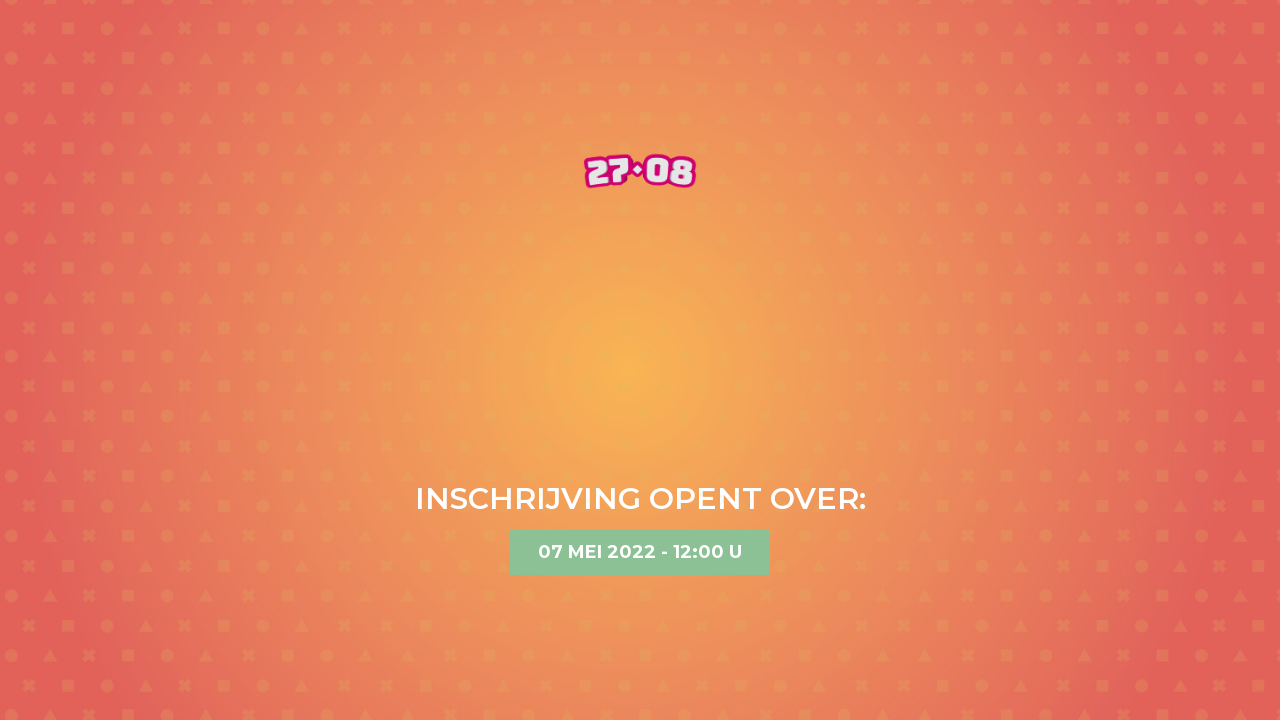

--- FILE ---
content_type: text/html; charset=UTF-8
request_url: https://beacheventson.nl/tijdelijk-homage/
body_size: 12899
content:
<!DOCTYPE html>
<html lang="nl-NL">
<head>
<meta charset="UTF-8" />
<meta name='viewport' content='width=device-width, initial-scale=1.0' />
<meta http-equiv='X-UA-Compatible' content='IE=edge' />
<link rel="profile" href="https://gmpg.org/xfn/11" />
<title>Tijdelijk-homage &#8211; Beach Event Son</title>
<meta name='robots' content='max-image-preview:large' />
<link rel='dns-prefetch' href='//fonts.googleapis.com' />
<link href='https://fonts.gstatic.com' crossorigin rel='preconnect' />
<link rel="alternate" type="application/rss+xml" title="Beach Event Son &raquo; feed" href="https://beacheventson.nl/feed/" />
<link rel="alternate" type="application/rss+xml" title="Beach Event Son &raquo; reactiesfeed" href="https://beacheventson.nl/comments/feed/" />
<link rel="alternate" type="text/calendar" title="Beach Event Son &raquo; iCal Feed" href="https://beacheventson.nl/tickets/?ical=1" />
<link rel="preload" href="https://beacheventson.nl/wp-content/plugins/bb-plugin/fonts/fontawesome/5.15.4/webfonts/fa-solid-900.woff2" as="font" type="font/woff2" crossorigin="anonymous">
<link rel="preload" href="https://beacheventson.nl/wp-content/plugins/bb-plugin/fonts/fontawesome/5.15.4/webfonts/fa-regular-400.woff2" as="font" type="font/woff2" crossorigin="anonymous">
<script>
window._wpemojiSettings = {"baseUrl":"https:\/\/s.w.org\/images\/core\/emoji\/15.0.3\/72x72\/","ext":".png","svgUrl":"https:\/\/s.w.org\/images\/core\/emoji\/15.0.3\/svg\/","svgExt":".svg","source":{"concatemoji":"https:\/\/beacheventson.nl\/wp-includes\/js\/wp-emoji-release.min.js?ver=6.6.4"}};
/*! This file is auto-generated */
!function(i,n){var o,s,e;function c(e){try{var t={supportTests:e,timestamp:(new Date).valueOf()};sessionStorage.setItem(o,JSON.stringify(t))}catch(e){}}function p(e,t,n){e.clearRect(0,0,e.canvas.width,e.canvas.height),e.fillText(t,0,0);var t=new Uint32Array(e.getImageData(0,0,e.canvas.width,e.canvas.height).data),r=(e.clearRect(0,0,e.canvas.width,e.canvas.height),e.fillText(n,0,0),new Uint32Array(e.getImageData(0,0,e.canvas.width,e.canvas.height).data));return t.every(function(e,t){return e===r[t]})}function u(e,t,n){switch(t){case"flag":return n(e,"\ud83c\udff3\ufe0f\u200d\u26a7\ufe0f","\ud83c\udff3\ufe0f\u200b\u26a7\ufe0f")?!1:!n(e,"\ud83c\uddfa\ud83c\uddf3","\ud83c\uddfa\u200b\ud83c\uddf3")&&!n(e,"\ud83c\udff4\udb40\udc67\udb40\udc62\udb40\udc65\udb40\udc6e\udb40\udc67\udb40\udc7f","\ud83c\udff4\u200b\udb40\udc67\u200b\udb40\udc62\u200b\udb40\udc65\u200b\udb40\udc6e\u200b\udb40\udc67\u200b\udb40\udc7f");case"emoji":return!n(e,"\ud83d\udc26\u200d\u2b1b","\ud83d\udc26\u200b\u2b1b")}return!1}function f(e,t,n){var r="undefined"!=typeof WorkerGlobalScope&&self instanceof WorkerGlobalScope?new OffscreenCanvas(300,150):i.createElement("canvas"),a=r.getContext("2d",{willReadFrequently:!0}),o=(a.textBaseline="top",a.font="600 32px Arial",{});return e.forEach(function(e){o[e]=t(a,e,n)}),o}function t(e){var t=i.createElement("script");t.src=e,t.defer=!0,i.head.appendChild(t)}"undefined"!=typeof Promise&&(o="wpEmojiSettingsSupports",s=["flag","emoji"],n.supports={everything:!0,everythingExceptFlag:!0},e=new Promise(function(e){i.addEventListener("DOMContentLoaded",e,{once:!0})}),new Promise(function(t){var n=function(){try{var e=JSON.parse(sessionStorage.getItem(o));if("object"==typeof e&&"number"==typeof e.timestamp&&(new Date).valueOf()<e.timestamp+604800&&"object"==typeof e.supportTests)return e.supportTests}catch(e){}return null}();if(!n){if("undefined"!=typeof Worker&&"undefined"!=typeof OffscreenCanvas&&"undefined"!=typeof URL&&URL.createObjectURL&&"undefined"!=typeof Blob)try{var e="postMessage("+f.toString()+"("+[JSON.stringify(s),u.toString(),p.toString()].join(",")+"));",r=new Blob([e],{type:"text/javascript"}),a=new Worker(URL.createObjectURL(r),{name:"wpTestEmojiSupports"});return void(a.onmessage=function(e){c(n=e.data),a.terminate(),t(n)})}catch(e){}c(n=f(s,u,p))}t(n)}).then(function(e){for(var t in e)n.supports[t]=e[t],n.supports.everything=n.supports.everything&&n.supports[t],"flag"!==t&&(n.supports.everythingExceptFlag=n.supports.everythingExceptFlag&&n.supports[t]);n.supports.everythingExceptFlag=n.supports.everythingExceptFlag&&!n.supports.flag,n.DOMReady=!1,n.readyCallback=function(){n.DOMReady=!0}}).then(function(){return e}).then(function(){var e;n.supports.everything||(n.readyCallback(),(e=n.source||{}).concatemoji?t(e.concatemoji):e.wpemoji&&e.twemoji&&(t(e.twemoji),t(e.wpemoji)))}))}((window,document),window._wpemojiSettings);
</script>
<link rel='stylesheet' id='dashicons-css' href='https://beacheventson.nl/wp-includes/css/dashicons.min.css?ver=6.6.4' media='all' />
<link rel='stylesheet' id='tec-variables-skeleton-css' href='https://beacheventson.nl/wp-content/plugins/event-tickets/common/src/resources/css/variables-skeleton.min.css?ver=6.2.0' media='all' />
<link rel='stylesheet' id='tec-variables-full-css' href='https://beacheventson.nl/wp-content/plugins/event-tickets/common/src/resources/css/variables-full.min.css?ver=6.2.0' media='all' />
<link rel='stylesheet' id='tribe-common-skeleton-style-css' href='https://beacheventson.nl/wp-content/plugins/event-tickets/common/src/resources/css/common-skeleton.min.css?ver=6.2.0' media='all' />
<link rel='stylesheet' id='tribe-common-full-style-css' href='https://beacheventson.nl/wp-content/plugins/event-tickets/common/src/resources/css/common-full.min.css?ver=6.2.0' media='all' />
<link rel='stylesheet' id='event-tickets-tickets-css-css' href='https://beacheventson.nl/wp-content/plugins/event-tickets/src/resources/css/tickets.min.css?ver=5.15.0' media='all' />
<link rel='stylesheet' id='event-tickets-tickets-rsvp-css-css' href='https://beacheventson.nl/wp-content/plugins/event-tickets/src/resources/css/rsvp-v1.min.css?ver=5.15.0' media='all' />
<style id='wp-emoji-styles-inline-css'>

	img.wp-smiley, img.emoji {
		display: inline !important;
		border: none !important;
		box-shadow: none !important;
		height: 1em !important;
		width: 1em !important;
		margin: 0 0.07em !important;
		vertical-align: -0.1em !important;
		background: none !important;
		padding: 0 !important;
	}
</style>
<link rel='stylesheet' id='wp-block-library-css' href='https://beacheventson.nl/wp-includes/css/dist/block-library/style.min.css?ver=6.6.4' media='all' />
<style id='wp-block-library-theme-inline-css'>
.wp-block-audio :where(figcaption){color:#555;font-size:13px;text-align:center}.is-dark-theme .wp-block-audio :where(figcaption){color:#ffffffa6}.wp-block-audio{margin:0 0 1em}.wp-block-code{border:1px solid #ccc;border-radius:4px;font-family:Menlo,Consolas,monaco,monospace;padding:.8em 1em}.wp-block-embed :where(figcaption){color:#555;font-size:13px;text-align:center}.is-dark-theme .wp-block-embed :where(figcaption){color:#ffffffa6}.wp-block-embed{margin:0 0 1em}.blocks-gallery-caption{color:#555;font-size:13px;text-align:center}.is-dark-theme .blocks-gallery-caption{color:#ffffffa6}:root :where(.wp-block-image figcaption){color:#555;font-size:13px;text-align:center}.is-dark-theme :root :where(.wp-block-image figcaption){color:#ffffffa6}.wp-block-image{margin:0 0 1em}.wp-block-pullquote{border-bottom:4px solid;border-top:4px solid;color:currentColor;margin-bottom:1.75em}.wp-block-pullquote cite,.wp-block-pullquote footer,.wp-block-pullquote__citation{color:currentColor;font-size:.8125em;font-style:normal;text-transform:uppercase}.wp-block-quote{border-left:.25em solid;margin:0 0 1.75em;padding-left:1em}.wp-block-quote cite,.wp-block-quote footer{color:currentColor;font-size:.8125em;font-style:normal;position:relative}.wp-block-quote.has-text-align-right{border-left:none;border-right:.25em solid;padding-left:0;padding-right:1em}.wp-block-quote.has-text-align-center{border:none;padding-left:0}.wp-block-quote.is-large,.wp-block-quote.is-style-large,.wp-block-quote.is-style-plain{border:none}.wp-block-search .wp-block-search__label{font-weight:700}.wp-block-search__button{border:1px solid #ccc;padding:.375em .625em}:where(.wp-block-group.has-background){padding:1.25em 2.375em}.wp-block-separator.has-css-opacity{opacity:.4}.wp-block-separator{border:none;border-bottom:2px solid;margin-left:auto;margin-right:auto}.wp-block-separator.has-alpha-channel-opacity{opacity:1}.wp-block-separator:not(.is-style-wide):not(.is-style-dots){width:100px}.wp-block-separator.has-background:not(.is-style-dots){border-bottom:none;height:1px}.wp-block-separator.has-background:not(.is-style-wide):not(.is-style-dots){height:2px}.wp-block-table{margin:0 0 1em}.wp-block-table td,.wp-block-table th{word-break:normal}.wp-block-table :where(figcaption){color:#555;font-size:13px;text-align:center}.is-dark-theme .wp-block-table :where(figcaption){color:#ffffffa6}.wp-block-video :where(figcaption){color:#555;font-size:13px;text-align:center}.is-dark-theme .wp-block-video :where(figcaption){color:#ffffffa6}.wp-block-video{margin:0 0 1em}:root :where(.wp-block-template-part.has-background){margin-bottom:0;margin-top:0;padding:1.25em 2.375em}
</style>
<style id='classic-theme-styles-inline-css'>
/*! This file is auto-generated */
.wp-block-button__link{color:#fff;background-color:#32373c;border-radius:9999px;box-shadow:none;text-decoration:none;padding:calc(.667em + 2px) calc(1.333em + 2px);font-size:1.125em}.wp-block-file__button{background:#32373c;color:#fff;text-decoration:none}
</style>
<style id='global-styles-inline-css'>
:root{--wp--preset--aspect-ratio--square: 1;--wp--preset--aspect-ratio--4-3: 4/3;--wp--preset--aspect-ratio--3-4: 3/4;--wp--preset--aspect-ratio--3-2: 3/2;--wp--preset--aspect-ratio--2-3: 2/3;--wp--preset--aspect-ratio--16-9: 16/9;--wp--preset--aspect-ratio--9-16: 9/16;--wp--preset--color--black: #000000;--wp--preset--color--cyan-bluish-gray: #abb8c3;--wp--preset--color--white: #ffffff;--wp--preset--color--pale-pink: #f78da7;--wp--preset--color--vivid-red: #cf2e2e;--wp--preset--color--luminous-vivid-orange: #ff6900;--wp--preset--color--luminous-vivid-amber: #fcb900;--wp--preset--color--light-green-cyan: #7bdcb5;--wp--preset--color--vivid-green-cyan: #00d084;--wp--preset--color--pale-cyan-blue: #8ed1fc;--wp--preset--color--vivid-cyan-blue: #0693e3;--wp--preset--color--vivid-purple: #9b51e0;--wp--preset--gradient--vivid-cyan-blue-to-vivid-purple: linear-gradient(135deg,rgba(6,147,227,1) 0%,rgb(155,81,224) 100%);--wp--preset--gradient--light-green-cyan-to-vivid-green-cyan: linear-gradient(135deg,rgb(122,220,180) 0%,rgb(0,208,130) 100%);--wp--preset--gradient--luminous-vivid-amber-to-luminous-vivid-orange: linear-gradient(135deg,rgba(252,185,0,1) 0%,rgba(255,105,0,1) 100%);--wp--preset--gradient--luminous-vivid-orange-to-vivid-red: linear-gradient(135deg,rgba(255,105,0,1) 0%,rgb(207,46,46) 100%);--wp--preset--gradient--very-light-gray-to-cyan-bluish-gray: linear-gradient(135deg,rgb(238,238,238) 0%,rgb(169,184,195) 100%);--wp--preset--gradient--cool-to-warm-spectrum: linear-gradient(135deg,rgb(74,234,220) 0%,rgb(151,120,209) 20%,rgb(207,42,186) 40%,rgb(238,44,130) 60%,rgb(251,105,98) 80%,rgb(254,248,76) 100%);--wp--preset--gradient--blush-light-purple: linear-gradient(135deg,rgb(255,206,236) 0%,rgb(152,150,240) 100%);--wp--preset--gradient--blush-bordeaux: linear-gradient(135deg,rgb(254,205,165) 0%,rgb(254,45,45) 50%,rgb(107,0,62) 100%);--wp--preset--gradient--luminous-dusk: linear-gradient(135deg,rgb(255,203,112) 0%,rgb(199,81,192) 50%,rgb(65,88,208) 100%);--wp--preset--gradient--pale-ocean: linear-gradient(135deg,rgb(255,245,203) 0%,rgb(182,227,212) 50%,rgb(51,167,181) 100%);--wp--preset--gradient--electric-grass: linear-gradient(135deg,rgb(202,248,128) 0%,rgb(113,206,126) 100%);--wp--preset--gradient--midnight: linear-gradient(135deg,rgb(2,3,129) 0%,rgb(40,116,252) 100%);--wp--preset--font-size--small: 13px;--wp--preset--font-size--medium: 20px;--wp--preset--font-size--large: 36px;--wp--preset--font-size--x-large: 42px;--wp--preset--font-family--inter: "Inter", sans-serif;--wp--preset--font-family--cardo: Cardo;--wp--preset--spacing--20: 0.44rem;--wp--preset--spacing--30: 0.67rem;--wp--preset--spacing--40: 1rem;--wp--preset--spacing--50: 1.5rem;--wp--preset--spacing--60: 2.25rem;--wp--preset--spacing--70: 3.38rem;--wp--preset--spacing--80: 5.06rem;--wp--preset--shadow--natural: 6px 6px 9px rgba(0, 0, 0, 0.2);--wp--preset--shadow--deep: 12px 12px 50px rgba(0, 0, 0, 0.4);--wp--preset--shadow--sharp: 6px 6px 0px rgba(0, 0, 0, 0.2);--wp--preset--shadow--outlined: 6px 6px 0px -3px rgba(255, 255, 255, 1), 6px 6px rgba(0, 0, 0, 1);--wp--preset--shadow--crisp: 6px 6px 0px rgba(0, 0, 0, 1);}:where(.is-layout-flex){gap: 0.5em;}:where(.is-layout-grid){gap: 0.5em;}body .is-layout-flex{display: flex;}.is-layout-flex{flex-wrap: wrap;align-items: center;}.is-layout-flex > :is(*, div){margin: 0;}body .is-layout-grid{display: grid;}.is-layout-grid > :is(*, div){margin: 0;}:where(.wp-block-columns.is-layout-flex){gap: 2em;}:where(.wp-block-columns.is-layout-grid){gap: 2em;}:where(.wp-block-post-template.is-layout-flex){gap: 1.25em;}:where(.wp-block-post-template.is-layout-grid){gap: 1.25em;}.has-black-color{color: var(--wp--preset--color--black) !important;}.has-cyan-bluish-gray-color{color: var(--wp--preset--color--cyan-bluish-gray) !important;}.has-white-color{color: var(--wp--preset--color--white) !important;}.has-pale-pink-color{color: var(--wp--preset--color--pale-pink) !important;}.has-vivid-red-color{color: var(--wp--preset--color--vivid-red) !important;}.has-luminous-vivid-orange-color{color: var(--wp--preset--color--luminous-vivid-orange) !important;}.has-luminous-vivid-amber-color{color: var(--wp--preset--color--luminous-vivid-amber) !important;}.has-light-green-cyan-color{color: var(--wp--preset--color--light-green-cyan) !important;}.has-vivid-green-cyan-color{color: var(--wp--preset--color--vivid-green-cyan) !important;}.has-pale-cyan-blue-color{color: var(--wp--preset--color--pale-cyan-blue) !important;}.has-vivid-cyan-blue-color{color: var(--wp--preset--color--vivid-cyan-blue) !important;}.has-vivid-purple-color{color: var(--wp--preset--color--vivid-purple) !important;}.has-black-background-color{background-color: var(--wp--preset--color--black) !important;}.has-cyan-bluish-gray-background-color{background-color: var(--wp--preset--color--cyan-bluish-gray) !important;}.has-white-background-color{background-color: var(--wp--preset--color--white) !important;}.has-pale-pink-background-color{background-color: var(--wp--preset--color--pale-pink) !important;}.has-vivid-red-background-color{background-color: var(--wp--preset--color--vivid-red) !important;}.has-luminous-vivid-orange-background-color{background-color: var(--wp--preset--color--luminous-vivid-orange) !important;}.has-luminous-vivid-amber-background-color{background-color: var(--wp--preset--color--luminous-vivid-amber) !important;}.has-light-green-cyan-background-color{background-color: var(--wp--preset--color--light-green-cyan) !important;}.has-vivid-green-cyan-background-color{background-color: var(--wp--preset--color--vivid-green-cyan) !important;}.has-pale-cyan-blue-background-color{background-color: var(--wp--preset--color--pale-cyan-blue) !important;}.has-vivid-cyan-blue-background-color{background-color: var(--wp--preset--color--vivid-cyan-blue) !important;}.has-vivid-purple-background-color{background-color: var(--wp--preset--color--vivid-purple) !important;}.has-black-border-color{border-color: var(--wp--preset--color--black) !important;}.has-cyan-bluish-gray-border-color{border-color: var(--wp--preset--color--cyan-bluish-gray) !important;}.has-white-border-color{border-color: var(--wp--preset--color--white) !important;}.has-pale-pink-border-color{border-color: var(--wp--preset--color--pale-pink) !important;}.has-vivid-red-border-color{border-color: var(--wp--preset--color--vivid-red) !important;}.has-luminous-vivid-orange-border-color{border-color: var(--wp--preset--color--luminous-vivid-orange) !important;}.has-luminous-vivid-amber-border-color{border-color: var(--wp--preset--color--luminous-vivid-amber) !important;}.has-light-green-cyan-border-color{border-color: var(--wp--preset--color--light-green-cyan) !important;}.has-vivid-green-cyan-border-color{border-color: var(--wp--preset--color--vivid-green-cyan) !important;}.has-pale-cyan-blue-border-color{border-color: var(--wp--preset--color--pale-cyan-blue) !important;}.has-vivid-cyan-blue-border-color{border-color: var(--wp--preset--color--vivid-cyan-blue) !important;}.has-vivid-purple-border-color{border-color: var(--wp--preset--color--vivid-purple) !important;}.has-vivid-cyan-blue-to-vivid-purple-gradient-background{background: var(--wp--preset--gradient--vivid-cyan-blue-to-vivid-purple) !important;}.has-light-green-cyan-to-vivid-green-cyan-gradient-background{background: var(--wp--preset--gradient--light-green-cyan-to-vivid-green-cyan) !important;}.has-luminous-vivid-amber-to-luminous-vivid-orange-gradient-background{background: var(--wp--preset--gradient--luminous-vivid-amber-to-luminous-vivid-orange) !important;}.has-luminous-vivid-orange-to-vivid-red-gradient-background{background: var(--wp--preset--gradient--luminous-vivid-orange-to-vivid-red) !important;}.has-very-light-gray-to-cyan-bluish-gray-gradient-background{background: var(--wp--preset--gradient--very-light-gray-to-cyan-bluish-gray) !important;}.has-cool-to-warm-spectrum-gradient-background{background: var(--wp--preset--gradient--cool-to-warm-spectrum) !important;}.has-blush-light-purple-gradient-background{background: var(--wp--preset--gradient--blush-light-purple) !important;}.has-blush-bordeaux-gradient-background{background: var(--wp--preset--gradient--blush-bordeaux) !important;}.has-luminous-dusk-gradient-background{background: var(--wp--preset--gradient--luminous-dusk) !important;}.has-pale-ocean-gradient-background{background: var(--wp--preset--gradient--pale-ocean) !important;}.has-electric-grass-gradient-background{background: var(--wp--preset--gradient--electric-grass) !important;}.has-midnight-gradient-background{background: var(--wp--preset--gradient--midnight) !important;}.has-small-font-size{font-size: var(--wp--preset--font-size--small) !important;}.has-medium-font-size{font-size: var(--wp--preset--font-size--medium) !important;}.has-large-font-size{font-size: var(--wp--preset--font-size--large) !important;}.has-x-large-font-size{font-size: var(--wp--preset--font-size--x-large) !important;}
:where(.wp-block-post-template.is-layout-flex){gap: 1.25em;}:where(.wp-block-post-template.is-layout-grid){gap: 1.25em;}
:where(.wp-block-columns.is-layout-flex){gap: 2em;}:where(.wp-block-columns.is-layout-grid){gap: 2em;}
:root :where(.wp-block-pullquote){font-size: 1.5em;line-height: 1.6;}
</style>
<link rel='stylesheet' id='fl-builder-layout-1585-css' href='https://beacheventson.nl/wp-content/uploads/bb-plugin/cache/1585-layout.css?ver=80ae548393291e8513bfe6cb84f4fd21' media='all' />
<link rel='stylesheet' id='contact-form-7-css' href='https://beacheventson.nl/wp-content/plugins/contact-form-7/includes/css/styles.css?ver=5.9.8' media='all' />
<link rel='stylesheet' id='woocommerce-layout-css' href='https://beacheventson.nl/wp-content/plugins/woocommerce/assets/css/woocommerce-layout.css?ver=9.3.5' media='all' />
<link rel='stylesheet' id='woocommerce-smallscreen-css' href='https://beacheventson.nl/wp-content/plugins/woocommerce/assets/css/woocommerce-smallscreen.css?ver=9.3.5' media='only screen and (max-width: 767px)' />
<link rel='stylesheet' id='woocommerce-general-css' href='https://beacheventson.nl/wp-content/plugins/woocommerce/assets/css/woocommerce.css?ver=9.3.5' media='all' />
<style id='woocommerce-inline-inline-css'>
.woocommerce form .form-row .required { visibility: visible; }
</style>
<link rel='stylesheet' id='woopack-frontend-css' href='https://beacheventson.nl/wp-content/plugins/woopack/assets/css/frontend.css?ver=1.5.7.1' media='all' />
<link rel='stylesheet' id='font-awesome-5-css' href='https://beacheventson.nl/wp-content/plugins/bb-plugin/fonts/fontawesome/5.15.4/css/all.min.css?ver=2.8.4.1' media='all' />
<link rel='stylesheet' id='fl-builder-layout-bundle-50d510df2df010e7c5c89d4d27888349-css' href='https://beacheventson.nl/wp-content/uploads/bb-plugin/cache/50d510df2df010e7c5c89d4d27888349-layout-bundle.css?ver=2.8.4.1-1.4.11.2' media='all' />
<link rel='stylesheet' id='woo_conditional_payments_css-css' href='https://beacheventson.nl/wp-content/plugins/conditional-payments-for-woocommerce/frontend/css/woo-conditional-payments.css?ver=3.2.0' media='all' />
<link rel='stylesheet' id='woofs-frontend-css' href='https://beacheventson.nl/wp-content/plugins/wpc-force-sells/assets/css/frontend.css?ver=6.2.0' media='all' />
<link rel='stylesheet' id='event-tickets-rsvp-css' href='https://beacheventson.nl/wp-content/plugins/event-tickets/src/resources/css/rsvp.min.css?ver=5.15.0' media='all' />
<link rel='stylesheet' id='fl-builder-layout-5948-css' href='https://beacheventson.nl/wp-content/uploads/bb-plugin/cache/5948-layout-partial.css?ver=570c512118bd323ded6f316bedc95cb9' media='all' />
<link rel='stylesheet' id='popup-maker-site-css' href='//beacheventson.nl/wp-content/uploads/pum/pum-site-styles.css?generated=1734101318&#038;ver=1.20.3' media='all' />
<link rel='stylesheet' id='wcmmq-front-style-css' href='https://beacheventson.nl/wp-content/plugins/woo-min-max-quantity-step-control-single/assets/css/wcmmq-front.css?ver=1.0.0' media='all' />
<link rel='stylesheet' id='jquery-magnificpopup-css' href='https://beacheventson.nl/wp-content/plugins/bb-plugin/css/jquery.magnificpopup.min.css?ver=2.8.4.1' media='all' />
<link rel='stylesheet' id='base-css' href='https://beacheventson.nl/wp-content/themes/bb-theme/css/base.min.css?ver=1.7.12.1' media='all' />
<link rel='stylesheet' id='fl-automator-skin-css' href='https://beacheventson.nl/wp-content/uploads/bb-theme/skin-675c49d7b3fef.css?ver=1.7.12.1' media='all' />
<link rel='stylesheet' id='fl-child-theme-css' href='https://beacheventson.nl/wp-content/themes/bb-theme-child/style.css?ver=6.6.4' media='all' />
<link rel='stylesheet' id='pp-animate-css' href='https://beacheventson.nl/wp-content/plugins/bbpowerpack/assets/css/animate.min.css?ver=3.5.1' media='all' />
<link rel='stylesheet' id='fl-builder-google-fonts-81f4987b403f079aebfbe7527f2f2e91-css' href='//fonts.googleapis.com/css?family=Montserrat%3A400%2C700%2C600%2C900%2C300&#038;ver=6.6.4' media='all' />
<script src="https://beacheventson.nl/wp-includes/js/jquery/jquery.min.js?ver=3.7.1" id="jquery-core-js"></script>
<script src="https://beacheventson.nl/wp-includes/js/jquery/jquery-migrate.min.js?ver=3.4.1" id="jquery-migrate-js"></script>
<script src="https://beacheventson.nl/wp-content/plugins/bbpowerpack/assets/js/jquery.cookie.min.js?ver=1.4.1" id="jquery-cookie-js" defer data-wp-strategy="defer"></script>
<script src="https://beacheventson.nl/wp-content/plugins/woocommerce/assets/js/jquery-blockui/jquery.blockUI.min.js?ver=2.7.0-wc.9.3.5" id="jquery-blockui-js" defer data-wp-strategy="defer"></script>
<script id="wc-add-to-cart-js-extra">
var wc_add_to_cart_params = {"ajax_url":"\/wp-admin\/admin-ajax.php","wc_ajax_url":"\/?wc-ajax=%%endpoint%%","i18n_view_cart":"Bekijk winkelwagen","cart_url":"https:\/\/beacheventson.nl\/cart\/","is_cart":"","cart_redirect_after_add":"no"};
</script>
<script src="https://beacheventson.nl/wp-content/plugins/woocommerce/assets/js/frontend/add-to-cart.min.js?ver=9.3.5" id="wc-add-to-cart-js" defer data-wp-strategy="defer"></script>
<script src="https://beacheventson.nl/wp-content/plugins/woocommerce/assets/js/js-cookie/js.cookie.min.js?ver=2.1.4-wc.9.3.5" id="js-cookie-js" defer data-wp-strategy="defer"></script>
<script id="woocommerce-js-extra">
var woocommerce_params = {"ajax_url":"\/wp-admin\/admin-ajax.php","wc_ajax_url":"\/?wc-ajax=%%endpoint%%"};
</script>
<script src="https://beacheventson.nl/wp-content/plugins/woocommerce/assets/js/frontend/woocommerce.min.js?ver=9.3.5" id="woocommerce-js" defer data-wp-strategy="defer"></script>
<script id="woo-conditional-payments-js-js-extra">
var conditional_payments_settings = {"name_address_fields":[],"disable_payment_method_trigger":""};
</script>
<script src="https://beacheventson.nl/wp-content/plugins/conditional-payments-for-woocommerce/frontend/js/woo-conditional-payments.js?ver=3.2.0" id="woo-conditional-payments-js-js"></script>
<link rel="https://api.w.org/" href="https://beacheventson.nl/wp-json/" /><link rel="alternate" title="JSON" type="application/json" href="https://beacheventson.nl/wp-json/wp/v2/pages/1585" /><link rel="EditURI" type="application/rsd+xml" title="RSD" href="https://beacheventson.nl/xmlrpc.php?rsd" />
<meta name="generator" content="WordPress 6.6.4" />
<meta name="generator" content="WooCommerce 9.3.5" />
<link rel="canonical" href="https://beacheventson.nl/tijdelijk-homage/" />
<link rel='shortlink' href='https://beacheventson.nl/?p=1585' />
<link rel="alternate" title="oEmbed (JSON)" type="application/json+oembed" href="https://beacheventson.nl/wp-json/oembed/1.0/embed?url=https%3A%2F%2Fbeacheventson.nl%2Ftijdelijk-homage%2F" />
<link rel="alternate" title="oEmbed (XML)" type="text/xml+oembed" href="https://beacheventson.nl/wp-json/oembed/1.0/embed?url=https%3A%2F%2Fbeacheventson.nl%2Ftijdelijk-homage%2F&#038;format=xml" />
		<script>
			var bb_powerpack = {
				search_term: '',
				version: '2.38.3',
				getAjaxUrl: function() { return atob( 'aHR0cHM6Ly9iZWFjaGV2ZW50c29uLm5sL3dwLWFkbWluL2FkbWluLWFqYXgucGhw' ); },
				callback: function() {}
			};
		</script>
		<style type="text/css">
span.wcmmq_prefix {
    float: left;
    padding: 10px;
    margin: 0;
}
</style>		<script type="text/javascript">
			var woopack_config = {"ajaxurl":"https:\/\/beacheventson.nl\/wp-admin\/admin-ajax.php","page":0,"current_page":"https:\/\/beacheventson.nl\/tijdelijk-homage\/","woo_url":"https:\/\/beacheventson.nl\/wp-content\/plugins\/woocommerce\/"};
		</script>
		<meta name="et-api-version" content="v1"><meta name="et-api-origin" content="https://beacheventson.nl"><link rel="https://theeventscalendar.com/" href="https://beacheventson.nl/wp-json/tribe/tickets/v1/" /><meta name="tec-api-version" content="v1"><meta name="tec-api-origin" content="https://beacheventson.nl"><link rel="alternate" href="https://beacheventson.nl/wp-json/tribe/events/v1/" />	<noscript><style>.woocommerce-product-gallery{ opacity: 1 !important; }</style></noscript>
	<style id='wp-fonts-local'>
@font-face{font-family:Inter;font-style:normal;font-weight:300 900;font-display:fallback;src:url('https://beacheventson.nl/wp-content/plugins/woocommerce/assets/fonts/Inter-VariableFont_slnt,wght.woff2') format('woff2');font-stretch:normal;}
@font-face{font-family:Cardo;font-style:normal;font-weight:400;font-display:fallback;src:url('https://beacheventson.nl/wp-content/plugins/woocommerce/assets/fonts/cardo_normal_400.woff2') format('woff2');}
</style>
<link rel="icon" href="https://beacheventson.nl/wp-content/uploads/2022/04/cropped-Logo-32x32.png" sizes="32x32" />
<link rel="icon" href="https://beacheventson.nl/wp-content/uploads/2022/04/cropped-Logo-192x192.png" sizes="192x192" />
<link rel="apple-touch-icon" href="https://beacheventson.nl/wp-content/uploads/2022/04/cropped-Logo-180x180.png" />
<meta name="msapplication-TileImage" content="https://beacheventson.nl/wp-content/uploads/2022/04/cropped-Logo-270x270.png" />
		<style id="wp-custom-css">
			.fl-node-0cfd8pm67zxs .woopack-single-product .price
{margin-top: 20px;}

.fl-node-0cfd8pm67zxs .woopack-single-product .price
{margin-top: 20px;}

.fl-node-l8xonm6twsyv .woopack-single-product .woopack-product-title
{margin-bottom: 10px;}

.fl-node-l8xonm6twsyv .woopack-single-product .price
{margin-top: 20px;}


.woofs-products .woofs-product > td
{display: none;}

.fl-node-zwit1j3vlrhn .pp-advanced-menu .menu > li
{margin-left: 5px;
margin-right: 5px;}

.fl-post img[class*="wp-image-"], .fl-post img.alignnone, .fl-post img.alignleft, .fl-post img.aligncenter, .fl-post img.alignright
{z-index: 999;
position: relative;}


.conditional_checkout_field_pro_field_title
{
	font-weight: 600;
}

.conditional_checkout_field_pro_field_title .required {
	color: #ff0000;
	text-decoration: none;
}

.event-tickets .tribe-tickets__tickets-form {
	border: none;
}

.tribe-common.event-tickets .tribe-common-c-btn {
	color: #fff !important;
}

.entry .entry-content .event-tickets .tribe-tickets__tickets-item-details-content, .event-tickets .tribe-tickets__tickets-item-details-content
{
	display: block !important; 
}

.tribe-tickets__attendee-tickets-footer-divider {
	display: none !important;
}

.tribe-tickets__attendee-tickets-footer-checkout-button.tribe-validation-submit {
	display: none;
}

button.tribe-tickets__attendee-tickets-footer-cart-button.tribe-validation-submit {
	background-color: #a33280 !important;
	padding: 10px; 20px; 10px 20px;
	color: #fff !important;
	font-weight: bold !important;
	text-decoration: none !important;
	border-radius: 20px;
}

.z-back {
	z-index: 0;
	
}

.z-front {
	z-index; 99999;
	
}
.pum-close{
	display:none;
}
.pum-theme-5939, .pum-theme-standaard-thema {
    background-color: rgb(0 0 0 / 70%);
}

.pum-container{
	border-radius:14px!important;
}

@media only screen and (max-width: 769px) {
 .fl-node-zwit1j3vlrhn .pp-advanced-menu .menu > li {margin-left: 5px;
margin-right: 5px;}
}

.tribe-common-b2.tribe-common-b1--min-medium.tribe-tickets__tickets-item-extra-price
{margin-top: 13px;}
		</style>
		</head>
<body class="page-template page-template-tpl-no-header-footer page-template-tpl-no-header-footer-php page page-id-1585 theme-bb-theme fl-builder fl-builder-2-8-4-1 fl-themer-1-4-11-2 fl-theme-1-7-12-1 woocommerce-no-js tribe-no-js fl-theme-builder-header fl-theme-builder-header-header fl-theme-builder-footer fl-theme-builder-footer-footer fl-framework-base fl-preset-default fl-full-width fl-search-active tribe-theme-bb-theme" itemscope="itemscope" itemtype="https://schema.org/WebPage">
<a aria-label="Spring naar content" class="fl-screen-reader-text" href="#fl-main-content">Spring naar content</a><div class="fl-page">
		<div id="fl-main-content" class="fl-page-content" itemprop="mainContentOfPage" role="main">

		
<div class="fl-content-full container">
	<div class="row">
		<div class="fl-content col-md-12">
			<article class="fl-post post-1585 page type-page status-publish hentry" id="fl-post-1585" itemscope="itemscope" itemtype="https://schema.org/CreativeWork">

			<div class="fl-post-content clearfix" itemprop="text">
		<div class="fl-builder-content fl-builder-content-1585 fl-builder-content-primary fl-builder-global-templates-locked" data-post-id="1585"><div class="fl-row fl-row-full-width fl-row-bg-photo fl-node-ods3m570kg28 fl-row-full-height fl-row-align-center" data-node="ods3m570kg28">
	<div class="fl-row-content-wrap">
						<div class="fl-row-content fl-row-fixed-width fl-node-content">
		
<div class="fl-col-group fl-node-1bjsgv0xcmzq" data-node="1bjsgv0xcmzq">
			<div class="fl-col fl-node-celpf5mz46a2 fl-col-bg-color" data-node="celpf5mz46a2">
	<div class="fl-col-content fl-node-content"><div class="fl-module fl-module-photo fl-node-l1idc5uyb7rs" data-node="l1idc5uyb7rs">
	<div class="fl-module-content fl-node-content">
		<div class="fl-photo fl-photo-align-center" itemscope itemtype="https://schema.org/ImageObject">
	<div class="fl-photo-content fl-photo-img-png">
				<img fetchpriority="high" decoding="async" class="fl-photo-img wp-image-1604 size-full" src="https://beacheventson.nl/wp-content/uploads/2022/04/2708.png" alt="2708" itemprop="image" height="478" width="1174" title="2708" srcset="https://beacheventson.nl/wp-content/uploads/2022/04/2708.png 1174w, https://beacheventson.nl/wp-content/uploads/2022/04/2708-600x244.png 600w, https://beacheventson.nl/wp-content/uploads/2022/04/2708-300x122.png 300w, https://beacheventson.nl/wp-content/uploads/2022/04/2708-1024x417.png 1024w, https://beacheventson.nl/wp-content/uploads/2022/04/2708-768x313.png 768w" sizes="(max-width: 1174px) 100vw, 1174px" />
					</div>
	</div>
	</div>
</div>
<div class="fl-module fl-module-photo fl-node-w9dijvq4x3bt fl-animation fl-slide-in-up" data-node="w9dijvq4x3bt" data-animation-delay="0" data-animation-duration="1">
	<div class="fl-module-content fl-node-content">
		<div class="fl-photo fl-photo-align-center" itemscope itemtype="https://schema.org/ImageObject">
	<div class="fl-photo-content fl-photo-img-png">
				<img decoding="async" class="fl-photo-img wp-image-1600 size-full" src="https://beacheventson.nl/wp-content/uploads/2022/04/Logo.png" alt="Logo" itemprop="image" height="2500" width="2500" title="Logo" srcset="https://beacheventson.nl/wp-content/uploads/2022/04/Logo.png 2500w, https://beacheventson.nl/wp-content/uploads/2022/04/Logo-300x300.png 300w, https://beacheventson.nl/wp-content/uploads/2022/04/Logo-100x100.png 100w, https://beacheventson.nl/wp-content/uploads/2022/04/Logo-600x600.png 600w, https://beacheventson.nl/wp-content/uploads/2022/04/Logo-1024x1024.png 1024w, https://beacheventson.nl/wp-content/uploads/2022/04/Logo-150x150.png 150w, https://beacheventson.nl/wp-content/uploads/2022/04/Logo-768x768.png 768w, https://beacheventson.nl/wp-content/uploads/2022/04/Logo-1536x1536.png 1536w, https://beacheventson.nl/wp-content/uploads/2022/04/Logo-2048x2048.png 2048w" sizes="(max-width: 2500px) 100vw, 2500px" />
					</div>
	</div>
	</div>
</div>
<div class="fl-module fl-module-pp-countdown fl-node-od0y61e9cs8m" data-node="od0y61e9cs8m">
	<div class="fl-module-content fl-node-content">
		<div class="pp-countdown-wrapper">
	<h3 class="pp-countdown-title">Inschrijving opent over:</h3>
	<div id="countdown-od0y61e9cs8m" class="pp-countdown pp-countdown-fixed-timer pp-countdown-separator-line"></div>
</div>	</div>
</div>
</div>
</div>
	</div>

<div class="fl-col-group fl-node-8zciuw7egk5s" data-node="8zciuw7egk5s">
			<div class="fl-col fl-node-p6dk2szybqfv fl-col-bg-color" data-node="p6dk2szybqfv">
	<div class="fl-col-content fl-node-content"><div class="fl-module fl-module-heading fl-node-1ozdibeupf45" data-node="1ozdibeupf45">
	<div class="fl-module-content fl-node-content">
		<h2 class="fl-heading">
		<span class="fl-heading-text">07 mei 2022 - 12:00 u</span>
	</h2>
	</div>
</div>
</div>
</div>
	</div>
		</div>
	</div>
</div>
</div>	</div><!-- .fl-post-content -->
	
</article>

<!-- .fl-post -->
		</div>
	</div>
</div>


	</div><!-- .fl-page-content -->
		</div><!-- .fl-page -->
        <div 
        class="wcmmq-json-options-data" 
        data-step_error_valiation="Please enter a valid value. The two nearest valid values are [should_min] and [should_next]"
        data-msg_min_limit="Minimum quantity should [min_quantity] of &quot;[product_name]&quot;"
        data-msg_max_limit="Maximum quantity should [min_quantity] of &quot;[product_name]&quot;"
        data-wcmmq_json_data="{&quot;step_error_valiation&quot;:&quot;Please enter a valid value. The two nearest valid values are [should_min] and [should_next]&quot;}"
        style="display:none;visibility:hidden;opacity:0;"
        ></div>
        <div class="woopack-modal" style="display: none;">
    <div class="woopack-modal-overlay" style="background-image: url(https://beacheventson.nl/wp-content/plugins/woopack/assets/images/loader.gif);"></div>
    <div class="woopack-modal-inner">
        <div class="woopack-modal-close">×</div>
        <div class="woopack-modal-content"></div>
    </div>
</div>
		<script>
		( function ( body ) {
			'use strict';
			body.className = body.className.replace( /\btribe-no-js\b/, 'tribe-js' );
		} )( document.body );
		</script>
		<div id="pum-5948" role="dialog" aria-modal="false"  class="pum pum-overlay pum-theme-5939 pum-theme-standaard-thema popmake-overlay auto_open click_open" data-popmake="{&quot;id&quot;:5948,&quot;slug&quot;:&quot;winter-event-pop-up&quot;,&quot;theme_id&quot;:5939,&quot;cookies&quot;:[],&quot;triggers&quot;:[{&quot;type&quot;:&quot;auto_open&quot;,&quot;settings&quot;:{&quot;cookie_name&quot;:&quot;&quot;,&quot;delay&quot;:&quot;500&quot;}},{&quot;type&quot;:&quot;click_open&quot;,&quot;settings&quot;:{&quot;extra_selectors&quot;:&quot;&quot;,&quot;cookie_name&quot;:null}}],&quot;mobile_disabled&quot;:null,&quot;tablet_disabled&quot;:null,&quot;meta&quot;:{&quot;display&quot;:{&quot;stackable&quot;:false,&quot;overlay_disabled&quot;:false,&quot;scrollable_content&quot;:false,&quot;disable_reposition&quot;:false,&quot;size&quot;:&quot;small&quot;,&quot;responsive_min_width&quot;:&quot;px&quot;,&quot;responsive_min_width_unit&quot;:false,&quot;responsive_max_width&quot;:&quot;600px&quot;,&quot;responsive_max_width_unit&quot;:false,&quot;custom_width&quot;:&quot;640px&quot;,&quot;custom_width_unit&quot;:false,&quot;custom_height&quot;:&quot;380px&quot;,&quot;custom_height_unit&quot;:false,&quot;custom_height_auto&quot;:false,&quot;location&quot;:&quot;center&quot;,&quot;position_from_trigger&quot;:false,&quot;position_top&quot;:&quot;100&quot;,&quot;position_left&quot;:&quot;0&quot;,&quot;position_bottom&quot;:&quot;0&quot;,&quot;position_right&quot;:&quot;0&quot;,&quot;position_fixed&quot;:false,&quot;animation_type&quot;:&quot;fade&quot;,&quot;animation_speed&quot;:&quot;350&quot;,&quot;animation_origin&quot;:&quot;center top&quot;,&quot;overlay_zindex&quot;:false,&quot;zindex&quot;:&quot;1999999999&quot;},&quot;close&quot;:{&quot;text&quot;:&quot;&quot;,&quot;button_delay&quot;:&quot;0&quot;,&quot;overlay_click&quot;:false,&quot;esc_press&quot;:false,&quot;f4_press&quot;:false},&quot;click_open&quot;:[]}}">

	<div id="popmake-5948" class="pum-container popmake theme-5939 pum-responsive pum-responsive-small responsive size-small">

				
				
		
				<div class="pum-content popmake-content" tabindex="0">
			<div class="fl-builder-content fl-builder-content-5948 fl-builder-global-templates-locked" data-post-id="5948"><div class="fl-row fl-row-fixed-width fl-row-bg-none fl-node-cdmv1q3tp7f5 fl-row-default-height fl-row-align-center" data-node="cdmv1q3tp7f5">
	<div class="fl-row-content-wrap">
						<div class="fl-row-content fl-row-fixed-width fl-node-content">
		
<div class="fl-col-group fl-node-8cad9thgu2yv" data-node="8cad9thgu2yv">
			<div class="fl-col fl-node-m9r4hbndcgas fl-col-bg-color" data-node="m9r4hbndcgas">
	<div class="fl-col-content fl-node-content"><div class="fl-module fl-module-rich-text fl-node-qmorgfdwse4t" data-node="qmorgfdwse4t">
	<div class="fl-module-content fl-node-content">
		<div class="fl-rich-text">
	<p data-pm-slice="1 1 []">Helaas hebben we besloten om beach event son niet meer door te laten gaan. Wel hebben we met dezelfde organisatie een nieuw project gestart: Winter Event Son en Breugel. Kijk voor meer informatie op <u><a class="ProsemirrorEditor-link" href="https://www.wintereventsonenbreugel.nl">www.wintereventsonenbreugel.nl</a>.</u></p>
</div>
	</div>
</div>
</div>
</div>
	</div>
		</div>
	</div>
</div>
</div>		</div>

				
							<button type="button" class="pum-close popmake-close" aria-label="Sluiten">
			SLUITEN			</button>
		
	</div>

</div>
<script> /* <![CDATA[ */var tribe_l10n_datatables = {"aria":{"sort_ascending":": activate to sort column ascending","sort_descending":": activate to sort column descending"},"length_menu":"Show _MENU_ entries","empty_table":"No data available in table","info":"Showing _START_ to _END_ of _TOTAL_ entries","info_empty":"Showing 0 to 0 of 0 entries","info_filtered":"(filtered from _MAX_ total entries)","zero_records":"No matching records found","search":"Search:","all_selected_text":"All items on this page were selected. ","select_all_link":"Select all pages","clear_selection":"Clear Selection.","pagination":{"all":"All","next":"Next","previous":"Previous"},"select":{"rows":{"0":"","_":": Selected %d rows","1":": Selected 1 row"}},"datepicker":{"dayNames":["zondag","maandag","dinsdag","woensdag","donderdag","vrijdag","zaterdag"],"dayNamesShort":["zo","ma","di","wo","do","vr","za"],"dayNamesMin":["Z","M","D","W","D","V","Z"],"monthNames":["januari","februari","maart","april","mei","juni","juli","augustus","september","oktober","november","december"],"monthNamesShort":["januari","februari","maart","april","mei","juni","juli","augustus","september","oktober","november","december"],"monthNamesMin":["jan","feb","mrt","apr","mei","jun","jul","aug","sep","okt","nov","dec"],"nextText":"Next","prevText":"Prev","currentText":"Today","closeText":"Done","today":"Today","clear":"Clear"},"registration_prompt":"Er is nog niet opgeslagen bezoekersinformatie. Weet je zeker dat je door wilt gaan?"};/* ]]> */ </script>	<script>
		(function () {
			var c = document.body.className;
			c = c.replace(/woocommerce-no-js/, 'woocommerce-js');
			document.body.className = c;
		})();
	</script>
	<link rel='stylesheet' id='wc-blocks-style-css' href='https://beacheventson.nl/wp-content/plugins/woocommerce/assets/client/blocks/wc-blocks.css?ver=wc-9.3.5' media='all' />
<link rel='stylesheet' id='fl-builder-google-fonts-a1dab7dc8cfb084cac9daf53ada15219-css' href='//fonts.googleapis.com/css?family=Montserrat%3A700%2C600%2C900%2C400%2C300&#038;ver=6.6.4' media='all' />
<script src="https://beacheventson.nl/wp-content/plugins/event-tickets/src/resources/js/rsvp.min.js?ver=5.15.0" id="event-tickets-tickets-rsvp-js-js"></script>
<script src="https://beacheventson.nl/wp-content/plugins/event-tickets/src/resources/js/ticket-details.min.js?ver=5.15.0" id="event-tickets-details-js-js"></script>
<script src="https://beacheventson.nl/wp-content/plugins/bb-plugin/js/jquery.waypoints.min.js?ver=2.8.4.1" id="jquery-waypoints-js"></script>
<script src="https://beacheventson.nl/wp-content/plugins/bbpowerpack/assets/js/jquery.plugin.js?ver=2.38.3" id="pp-jquery-plugin-js"></script>
<script src="https://beacheventson.nl/wp-content/plugins/bbpowerpack/assets/js/jquery.countdown.js?ver=2.0.2" id="pp-jquery-countdown-js"></script>
<script src="https://beacheventson.nl/wp-content/uploads/bb-plugin/cache/1585-layout.js?ver=0e60269d16431ea260d4b22eae1587f0" id="fl-builder-layout-1585-js"></script>
<script src="https://beacheventson.nl/wp-includes/js/dist/hooks.min.js?ver=2810c76e705dd1a53b18" id="wp-hooks-js"></script>
<script src="https://beacheventson.nl/wp-includes/js/dist/i18n.min.js?ver=5e580eb46a90c2b997e6" id="wp-i18n-js"></script>
<script id="wp-i18n-js-after">
wp.i18n.setLocaleData( { 'text direction\u0004ltr': [ 'ltr' ] } );
</script>
<script src="https://beacheventson.nl/wp-content/plugins/contact-form-7/includes/swv/js/index.js?ver=5.9.8" id="swv-js"></script>
<script id="contact-form-7-js-extra">
var wpcf7 = {"api":{"root":"https:\/\/beacheventson.nl\/wp-json\/","namespace":"contact-form-7\/v1"}};
</script>
<script id="contact-form-7-js-translations">
( function( domain, translations ) {
	var localeData = translations.locale_data[ domain ] || translations.locale_data.messages;
	localeData[""].domain = domain;
	wp.i18n.setLocaleData( localeData, domain );
} )( "contact-form-7", {"translation-revision-date":"2024-10-28 20:51:53+0000","generator":"GlotPress\/4.0.1","domain":"messages","locale_data":{"messages":{"":{"domain":"messages","plural-forms":"nplurals=2; plural=n != 1;","lang":"nl"},"This contact form is placed in the wrong place.":["Dit contactformulier staat op de verkeerde plek."],"Error:":["Fout:"]}},"comment":{"reference":"includes\/js\/index.js"}} );
</script>
<script src="https://beacheventson.nl/wp-content/plugins/contact-form-7/includes/js/index.js?ver=5.9.8" id="contact-form-7-js"></script>
<script src="https://beacheventson.nl/wp-content/plugins/woopack/assets/js/frontend.js?ver=1.5.7.1" id="woopack-frontend-js"></script>
<script src="https://beacheventson.nl/wp-content/plugins/bb-plugin/js/jquery.imagesloaded.min.js?ver=2.8.4.1" id="imagesloaded-js"></script>
<script src="https://beacheventson.nl/wp-content/plugins/bb-plugin/js/jquery.ba-throttle-debounce.min.js?ver=2.8.4.1" id="jquery-throttle-js"></script>
<script src="https://beacheventson.nl/wp-content/uploads/bb-plugin/cache/8ec7a44f5623f12d9a534b699db731f2-layout-bundle.js?ver=2.8.4.1-1.4.11.2" id="fl-builder-layout-bundle-8ec7a44f5623f12d9a534b699db731f2-js"></script>
<script id="woofs-frontend-js-extra">
var woofs_vars = {"price_decimals":"2","price_format":"%1$s%2$s","price_thousand_separator":".","price_decimal_separator":",","currency_symbol":"\u20ac","position":"before","show_price":"yes","change_image":"yes","change_price":"yes","price_selector":".summary > .price","variations_selector":"default","additional_text":"Additional price:","total_text":"Total:","alert_selection":"Please select a purchasable variation for [name] before adding this product to the cart."};
</script>
<script src="https://beacheventson.nl/wp-content/plugins/wpc-force-sells/assets/js/frontend.js?ver=6.2.0" id="woofs-frontend-js"></script>
<script src="https://beacheventson.nl/wp-content/plugins/woocommerce/assets/js/sourcebuster/sourcebuster.min.js?ver=9.3.5" id="sourcebuster-js-js"></script>
<script id="wc-order-attribution-js-extra">
var wc_order_attribution = {"params":{"lifetime":1.0e-5,"session":30,"base64":false,"ajaxurl":"https:\/\/beacheventson.nl\/wp-admin\/admin-ajax.php","prefix":"wc_order_attribution_","allowTracking":true},"fields":{"source_type":"current.typ","referrer":"current_add.rf","utm_campaign":"current.cmp","utm_source":"current.src","utm_medium":"current.mdm","utm_content":"current.cnt","utm_id":"current.id","utm_term":"current.trm","utm_source_platform":"current.plt","utm_creative_format":"current.fmt","utm_marketing_tactic":"current.tct","session_entry":"current_add.ep","session_start_time":"current_add.fd","session_pages":"session.pgs","session_count":"udata.vst","user_agent":"udata.uag"}};
</script>
<script src="https://beacheventson.nl/wp-content/plugins/woocommerce/assets/js/frontend/order-attribution.min.js?ver=9.3.5" id="wc-order-attribution-js"></script>
<script id="event-tickets-rsvp-js-extra">
var tribe_tickets_rsvp_strings = {"attendee":"Deelnemer %1$s"};
</script>
<script src="https://beacheventson.nl/wp-content/plugins/event-tickets/src/resources/js/rsvp.min.js?ver=5.15.0" id="event-tickets-rsvp-js"></script>
<script src="https://beacheventson.nl/wp-includes/js/jquery/ui/core.min.js?ver=1.13.3" id="jquery-ui-core-js"></script>
<script id="popup-maker-site-js-extra">
var pum_vars = {"version":"1.20.3","pm_dir_url":"https:\/\/beacheventson.nl\/wp-content\/plugins\/popup-maker\/","ajaxurl":"https:\/\/beacheventson.nl\/wp-admin\/admin-ajax.php","restapi":"https:\/\/beacheventson.nl\/wp-json\/pum\/v1","rest_nonce":null,"default_theme":"5939","debug_mode":"","disable_tracking":"","home_url":"\/","message_position":"top","core_sub_forms_enabled":"1","popups":[],"cookie_domain":"","analytics_route":"analytics","analytics_api":"https:\/\/beacheventson.nl\/wp-json\/pum\/v1"};
var pum_sub_vars = {"ajaxurl":"https:\/\/beacheventson.nl\/wp-admin\/admin-ajax.php","message_position":"top"};
var pum_popups = {"pum-5948":{"triggers":[{"type":"auto_open","settings":{"cookie_name":"","delay":"500"}}],"cookies":[],"disable_on_mobile":false,"disable_on_tablet":false,"atc_promotion":null,"explain":null,"type_section":null,"theme_id":"5939","size":"small","responsive_min_width":"px","responsive_max_width":"600px","custom_width":"640px","custom_height_auto":false,"custom_height":"380px","scrollable_content":false,"animation_type":"fade","animation_speed":"350","animation_origin":"center top","open_sound":"none","custom_sound":"","location":"center","position_top":"100","position_bottom":"0","position_left":"0","position_right":"0","position_from_trigger":false,"position_fixed":false,"overlay_disabled":false,"stackable":false,"disable_reposition":false,"zindex":"1999999999","close_button_delay":"0","fi_promotion":null,"close_on_form_submission":false,"close_on_form_submission_delay":"0","close_on_overlay_click":false,"close_on_esc_press":false,"close_on_f4_press":false,"disable_form_reopen":false,"disable_accessibility":false,"theme_slug":"standaard-thema","id":5948,"slug":"winter-event-pop-up"}};
</script>
<script src="//beacheventson.nl/wp-content/uploads/pum/pum-site-scripts.js?defer&amp;generated=1734101318&amp;ver=1.20.3" id="popup-maker-site-js"></script>
<script id="wcmmq-custom-script-js-extra">
var WCMMQ_DATA = {"ajax_url":"https:\/\/beacheventson.nl\/wp-admin\/admin-ajax.php","site_url":"https:\/\/beacheventson.nl","cart_url":"https:\/\/beacheventson.nl\/cart\/","priceFormat":"%1$s%2$s","decimal_separator":".","default_decimal_separator":",","decimal_count":"2"};
</script>
<script src="https://beacheventson.nl/wp-content/plugins/woo-min-max-quantity-step-control-single/assets/js/custom.js?ver=1.0.0" id="wcmmq-custom-script-js"></script>
<script src="https://beacheventson.nl/wp-content/plugins/bb-plugin/js/jquery.magnificpopup.min.js?ver=2.8.4.1" id="jquery-magnificpopup-js"></script>
<script id="fl-automator-js-extra">
var themeopts = {"medium_breakpoint":"992","mobile_breakpoint":"768"};
</script>
<script src="https://beacheventson.nl/wp-content/themes/bb-theme/js/theme.min.js?ver=1.7.12.1" id="fl-automator-js"></script>
<style id='tribe-common-full-style-inline-css' class='tec-customizer-inline-style' type='text/css'>
:root {
				/* Customizer-added Global Event styles */
				--tec-font-family-sans-serif: inherit;
--tec-font-family-base: inherit;
--tec-font-size-0: 10px;
--tec-font-size-1: 11px;
--tec-font-size-2: 12px;
--tec-font-size-3: 14px;
--tec-font-size-4: 16px;
--tec-font-size-5: 18px;
--tec-font-size-6: 19px;
--tec-font-size-7: 21px;
--tec-font-size-8: 25px;
--tec-font-size-9: 28px;
--tec-font-size-10: 37px;
--tec-color-link-primary: #000000;
--tec-color-link-accent: #000000;
--tec-color-link-accent-hover: rgba(0,0,0, 0.8);
--tec-color-accent-primary: #a33280;
--tec-color-accent-primary-hover: rgba(163,50,128,0.8);
--tec-color-accent-primary-multiday: rgba(163,50,128,0.24);
--tec-color-accent-primary-multiday-hover: rgba(163,50,128,0.34);
--tec-color-accent-primary-active: rgba(163,50,128,0.9);
--tec-color-accent-primary-background: rgba(163,50,128,0.07);
--tec-color-background-secondary-datepicker: rgba(163,50,128,0.5);
--tec-color-accent-primary-background-datepicker: #a33280;
--tec-color-button-primary: #a33280;
--tec-color-button-primary-hover: rgba(163,50,128,0.8);
--tec-color-button-primary-active: rgba(163,50,128,0.9);
--tec-color-button-primary-background: rgba(163,50,128,0.07);
--tec-color-day-marker-current-month: #a33280;
--tec-color-day-marker-current-month-hover: rgba(163,50,128,0.8);
--tec-color-day-marker-current-month-active: rgba(163,50,128,0.9);
--tec-color-background-primary-multiday: rgba(163,50,128, 0.24);
--tec-color-background-primary-multiday-hover: rgba(163,50,128, 0.34);
--tec-color-background-primary-multiday-active: rgba(163,50,128, 0.34);
--tec-color-background-secondary-multiday: rgba(163,50,128, 0.24);
--tec-color-background-secondary-multiday-hover: rgba(163,50,128, 0.34);
			}:root {
				/* Customizer-added Events Bar styles */
				--tec-color-background-events-bar-submit-button: #a33280;
--tec-color-background-events-bar-submit-button-hover: rgba(163,50,128, 0.8);
--tec-color-background-events-bar-submit-button-active: rgba(163,50,128, 0.9);
			}
</style>
</body>
</html>


--- FILE ---
content_type: text/css
request_url: https://beacheventson.nl/wp-content/uploads/bb-plugin/cache/1585-layout.css?ver=80ae548393291e8513bfe6cb84f4fd21
body_size: 4252
content:
.fl-builder-content *,.fl-builder-content *:before,.fl-builder-content *:after {-webkit-box-sizing: border-box;-moz-box-sizing: border-box;box-sizing: border-box;}.fl-row:before,.fl-row:after,.fl-row-content:before,.fl-row-content:after,.fl-col-group:before,.fl-col-group:after,.fl-col:before,.fl-col:after,.fl-module:before,.fl-module:after,.fl-module-content:before,.fl-module-content:after {display: table;content: " ";}.fl-row:after,.fl-row-content:after,.fl-col-group:after,.fl-col:after,.fl-module:after,.fl-module-content:after {clear: both;}.fl-clear {clear: both;}.fl-clearfix:before,.fl-clearfix:after {display: table;content: " ";}.fl-clearfix:after {clear: both;}.sr-only {position: absolute;width: 1px;height: 1px;padding: 0;overflow: hidden;clip: rect(0,0,0,0);white-space: nowrap;border: 0;}.fl-row,.fl-row-content {margin-left: auto;margin-right: auto;min-width: 0;}.fl-row-content-wrap {position: relative;}.fl-builder-mobile .fl-row-bg-photo .fl-row-content-wrap {background-attachment: scroll;}.fl-row-bg-video,.fl-row-bg-video .fl-row-content,.fl-row-bg-embed,.fl-row-bg-embed .fl-row-content {position: relative;}.fl-row-bg-video .fl-bg-video,.fl-row-bg-embed .fl-bg-embed-code {bottom: 0;left: 0;overflow: hidden;position: absolute;right: 0;top: 0;}.fl-row-bg-video .fl-bg-video video,.fl-row-bg-embed .fl-bg-embed-code video {bottom: 0;left: 0px;max-width: none;position: absolute;right: 0;top: 0px;}.fl-row-bg-video .fl-bg-video video {min-width: 100%;min-height: 100%;width: auto;height: auto;}.fl-row-bg-video .fl-bg-video iframe,.fl-row-bg-embed .fl-bg-embed-code iframe {pointer-events: none;width: 100vw;height: 56.25vw; max-width: none;min-height: 100vh;min-width: 177.77vh; position: absolute;top: 50%;left: 50%;transform: translate(-50%, -50%);-ms-transform: translate(-50%, -50%); -webkit-transform: translate(-50%, -50%); }.fl-bg-video-fallback {background-position: 50% 50%;background-repeat: no-repeat;background-size: cover;bottom: 0px;left: 0px;position: absolute;right: 0px;top: 0px;}.fl-row-bg-slideshow,.fl-row-bg-slideshow .fl-row-content {position: relative;}.fl-row .fl-bg-slideshow {bottom: 0;left: 0;overflow: hidden;position: absolute;right: 0;top: 0;z-index: 0;}.fl-builder-edit .fl-row .fl-bg-slideshow * {bottom: 0;height: auto !important;left: 0;position: absolute !important;right: 0;top: 0;}.fl-row-bg-overlay .fl-row-content-wrap:after {border-radius: inherit;content: '';display: block;position: absolute;top: 0;right: 0;bottom: 0;left: 0;z-index: 0;}.fl-row-bg-overlay .fl-row-content {position: relative;z-index: 1;}.fl-row-default-height .fl-row-content-wrap,.fl-row-custom-height .fl-row-content-wrap {display: -webkit-box;display: -webkit-flex;display: -ms-flexbox;display: flex;min-height: 100vh;}.fl-row-overlap-top .fl-row-content-wrap {display: -webkit-inline-box;display: -webkit-inline-flex;display: -moz-inline-box;display: -ms-inline-flexbox;display: inline-flex;width: 100%;}.fl-row-default-height .fl-row-content-wrap,.fl-row-custom-height .fl-row-content-wrap {min-height: 0;}.fl-row-default-height .fl-row-content,.fl-row-full-height .fl-row-content,.fl-row-custom-height .fl-row-content {-webkit-box-flex: 1 1 auto; -moz-box-flex: 1 1 auto;-webkit-flex: 1 1 auto;-ms-flex: 1 1 auto;flex: 1 1 auto;}.fl-row-default-height .fl-row-full-width.fl-row-content,.fl-row-full-height .fl-row-full-width.fl-row-content,.fl-row-custom-height .fl-row-full-width.fl-row-content {max-width: 100%;width: 100%;}.fl-row-default-height.fl-row-align-center .fl-row-content-wrap,.fl-row-full-height.fl-row-align-center .fl-row-content-wrap,.fl-row-custom-height.fl-row-align-center .fl-row-content-wrap {align-items: center;justify-content: center;-webkit-align-items: center;-webkit-box-align: center;-webkit-box-pack: center;-webkit-justify-content: center;-ms-flex-align: center;-ms-flex-pack: center;}.fl-row-default-height.fl-row-align-bottom .fl-row-content-wrap,.fl-row-full-height.fl-row-align-bottom .fl-row-content-wrap,.fl-row-custom-height.fl-row-align-bottom .fl-row-content-wrap {align-items: flex-end;justify-content: flex-end;-webkit-align-items: flex-end;-webkit-justify-content: flex-end;-webkit-box-align: end;-webkit-box-pack: end;-ms-flex-align: end;-ms-flex-pack: end;}.fl-col-group-equal-height {display: flex;flex-wrap: wrap;width: 100%;}.fl-col-group-equal-height.fl-col-group-has-child-loading {flex-wrap: nowrap;}.fl-col-group-equal-height .fl-col,.fl-col-group-equal-height .fl-col-content {display: flex;flex: 1 1 auto;}.fl-col-group-equal-height .fl-col-content {flex-direction: column;flex-shrink: 1;min-width: 1px;max-width: 100%;width: 100%;}.fl-col-group-equal-height:before,.fl-col-group-equal-height .fl-col:before,.fl-col-group-equal-height .fl-col-content:before,.fl-col-group-equal-height:after,.fl-col-group-equal-height .fl-col:after,.fl-col-group-equal-height .fl-col-content:after{content: none;}.fl-col-group-nested.fl-col-group-equal-height.fl-col-group-align-top .fl-col-content,.fl-col-group-equal-height.fl-col-group-align-top .fl-col-content {justify-content: flex-start;}.fl-col-group-nested.fl-col-group-equal-height.fl-col-group-align-center .fl-col-content,.fl-col-group-equal-height.fl-col-group-align-center .fl-col-content {align-items: center;justify-content: center;}.fl-col-group-nested.fl-col-group-equal-height.fl-col-group-align-bottom .fl-col-content,.fl-col-group-equal-height.fl-col-group-align-bottom .fl-col-content {justify-content: flex-end;}.fl-col-group-equal-height.fl-col-group-align-center .fl-module,.fl-col-group-equal-height.fl-col-group-align-center .fl-col-group {width: 100%;}.fl-col {float: left;min-height: 1px;}.fl-col-bg-overlay .fl-col-content {position: relative;}.fl-col-bg-overlay .fl-col-content:after {border-radius: inherit;content: '';display: block;position: absolute;top: 0;right: 0;bottom: 0;left: 0;z-index: 0;}.fl-col-bg-overlay .fl-module {position: relative;z-index: 2;}.fl-module img {max-width: 100%;}.fl-builder-module-template {margin: 0 auto;max-width: 1100px;padding: 20px;}.fl-builder-content a.fl-button,.fl-builder-content a.fl-button:visited {border-radius: 4px;-moz-border-radius: 4px;-webkit-border-radius: 4px;display: inline-block;font-size: 16px;font-weight: normal;line-height: 18px;padding: 12px 24px;text-decoration: none;text-shadow: none;}.fl-builder-content .fl-button:hover {text-decoration: none;}.fl-builder-content .fl-button:active {position: relative;top: 1px;}.fl-builder-content .fl-button-width-full .fl-button {display: block;text-align: center;}.fl-builder-content .fl-button-width-custom .fl-button {display: inline-block;text-align: center;max-width: 100%;}.fl-builder-content .fl-button-left {text-align: left;}.fl-builder-content .fl-button-center {text-align: center;}.fl-builder-content .fl-button-right {text-align: right;}.fl-builder-content .fl-button i {font-size: 1.3em;height: auto;margin-right:8px;vertical-align: middle;width: auto;}.fl-builder-content .fl-button i.fl-button-icon-after {margin-left: 8px;margin-right: 0;}.fl-builder-content .fl-button-has-icon .fl-button-text {vertical-align: middle;}.fl-icon-wrap {display: inline-block;}.fl-icon {display: table-cell;vertical-align: middle;}.fl-icon a {text-decoration: none;}.fl-icon i {float: right;height: auto;width: auto;}.fl-icon i:before {border: none !important;height: auto;width: auto;}.fl-icon-text {display: table-cell;text-align: left;padding-left: 15px;vertical-align: middle;}.fl-icon-text-empty {display: none;}.fl-icon-text *:last-child {margin: 0 !important;padding: 0 !important;}.fl-icon-text a {text-decoration: none;}.fl-icon-text span {display: block;}.fl-icon-text span.mce-edit-focus {min-width: 1px;}.fl-photo {line-height: 0;position: relative;}.fl-photo-align-left {text-align: left;}.fl-photo-align-center {text-align: center;}.fl-photo-align-right {text-align: right;}.fl-photo-content {display: inline-block;line-height: 0;position: relative;max-width: 100%;}.fl-photo-img-svg {width: 100%;}.fl-photo-content img {display: inline;height: auto;max-width: 100%;}.fl-photo-crop-circle img {-webkit-border-radius: 100%;-moz-border-radius: 100%;border-radius: 100%;}.fl-photo-caption {font-size: 13px;line-height: 18px;overflow: hidden;text-overflow: ellipsis;}.fl-photo-caption-below {padding-bottom: 20px;padding-top: 10px;}.fl-photo-caption-hover {background: rgba(0,0,0,0.7);bottom: 0;color: #fff;left: 0;opacity: 0;filter: alpha(opacity = 0);padding: 10px 15px;position: absolute;right: 0;-webkit-transition:opacity 0.3s ease-in;-moz-transition:opacity 0.3s ease-in;transition:opacity 0.3s ease-in;}.fl-photo-content:hover .fl-photo-caption-hover {opacity: 100;filter: alpha(opacity = 100);}.fl-builder-pagination,.fl-builder-pagination-load-more {padding: 40px 0;}.fl-builder-pagination ul.page-numbers {list-style: none;margin: 0;padding: 0;text-align: center;}.fl-builder-pagination li {display: inline-block;list-style: none;margin: 0;padding: 0;}.fl-builder-pagination li a.page-numbers,.fl-builder-pagination li span.page-numbers {border: 1px solid #e6e6e6;display: inline-block;padding: 5px 10px;margin: 0 0 5px;}.fl-builder-pagination li a.page-numbers:hover,.fl-builder-pagination li span.current {background: #f5f5f5;text-decoration: none;}.fl-slideshow,.fl-slideshow * {-webkit-box-sizing: content-box;-moz-box-sizing: content-box;box-sizing: content-box;}.fl-slideshow .fl-slideshow-image img {max-width: none !important;}.fl-slideshow-social {line-height: 0 !important;}.fl-slideshow-social * {margin: 0 !important;}.fl-builder-content .bx-wrapper .bx-viewport {background: transparent;border: none;box-shadow: none;-moz-box-shadow: none;-webkit-box-shadow: none;left: 0;}.mfp-wrap button.mfp-arrow,.mfp-wrap button.mfp-arrow:active,.mfp-wrap button.mfp-arrow:hover,.mfp-wrap button.mfp-arrow:focus {background: transparent !important;border: none !important;outline: none;position: absolute;top: 50%;box-shadow: none !important;-moz-box-shadow: none !important;-webkit-box-shadow: none !important;}.mfp-wrap .mfp-close,.mfp-wrap .mfp-close:active,.mfp-wrap .mfp-close:hover,.mfp-wrap .mfp-close:focus {background: transparent !important;border: none !important;outline: none;position: absolute;top: 0;box-shadow: none !important;-moz-box-shadow: none !important;-webkit-box-shadow: none !important;}.admin-bar .mfp-wrap .mfp-close,.admin-bar .mfp-wrap .mfp-close:active,.admin-bar .mfp-wrap .mfp-close:hover,.admin-bar .mfp-wrap .mfp-close:focus {top: 32px!important;}img.mfp-img {padding: 0;}.mfp-counter {display: none;}.mfp-wrap .mfp-preloader.fa {font-size: 30px;}.fl-form-field {margin-bottom: 15px;}.fl-form-field input.fl-form-error {border-color: #DD6420;}.fl-form-error-message {clear: both;color: #DD6420;display: none;padding-top: 8px;font-size: 12px;font-weight: lighter;}.fl-form-button-disabled {opacity: 0.5;}.fl-animation {opacity: 0;}.fl-builder-preview .fl-animation,.fl-builder-edit .fl-animation,.fl-animated {opacity: 1;}.fl-animated {animation-fill-mode: both;-webkit-animation-fill-mode: both;}.fl-button.fl-button-icon-animation i {width: 0 !important;opacity: 0;-ms-filter: "alpha(opacity=0)";transition: all 0.2s ease-out;-webkit-transition: all 0.2s ease-out;}.fl-button.fl-button-icon-animation:hover i {opacity: 1! important;-ms-filter: "alpha(opacity=100)";}.fl-button.fl-button-icon-animation i.fl-button-icon-after {margin-left: 0px !important;}.fl-button.fl-button-icon-animation:hover i.fl-button-icon-after {margin-left: 10px !important;}.fl-button.fl-button-icon-animation i.fl-button-icon-before {margin-right: 0 !important;}.fl-button.fl-button-icon-animation:hover i.fl-button-icon-before {margin-right: 20px !important;margin-left: -10px;}.single:not(.woocommerce).single-fl-builder-template .fl-content {width: 100%;}.fl-builder-layer {position: absolute;top:0;left:0;right: 0;bottom: 0;z-index: 0;pointer-events: none;overflow: hidden;}.fl-builder-shape-layer {z-index: 0;}.fl-builder-shape-layer.fl-builder-bottom-edge-layer {z-index: 1;}.fl-row-bg-overlay .fl-builder-shape-layer {z-index: 1;}.fl-row-bg-overlay .fl-builder-shape-layer.fl-builder-bottom-edge-layer {z-index: 2;}.fl-row-has-layers .fl-row-content {z-index: 1;}.fl-row-bg-overlay .fl-row-content {z-index: 2;}.fl-builder-layer > * {display: block;position: absolute;top:0;left:0;width: 100%;}.fl-builder-layer + .fl-row-content {position: relative;}.fl-builder-layer .fl-shape {fill: #aaa;stroke: none;stroke-width: 0;width:100%;}@supports (-webkit-touch-callout: inherit) {.fl-row.fl-row-bg-parallax .fl-row-content-wrap,.fl-row.fl-row-bg-fixed .fl-row-content-wrap {background-position: center !important;background-attachment: scroll !important;}}@supports (-webkit-touch-callout: none) {.fl-row.fl-row-bg-fixed .fl-row-content-wrap {background-position: center !important;background-attachment: scroll !important;}}@media (max-width: 1200px) {}@media (max-width: 992px) { .fl-col-group.fl-col-group-medium-reversed {display: -webkit-flex;display: flex;-webkit-flex-wrap: wrap-reverse;flex-wrap: wrap-reverse;flex-direction: row-reverse;} }@media (max-width: 768px) { .fl-row-content-wrap {background-attachment: scroll !important;}.fl-row-bg-parallax .fl-row-content-wrap {background-attachment: scroll !important;background-position: center center !important;}.fl-col-group.fl-col-group-equal-height {display: block;}.fl-col-group.fl-col-group-equal-height.fl-col-group-custom-width {display: -webkit-box;display: -webkit-flex;display: flex;}.fl-col-group.fl-col-group-responsive-reversed {display: -webkit-flex;display: flex;-webkit-flex-wrap: wrap-reverse;flex-wrap: wrap-reverse;flex-direction: row-reverse;}.fl-col-group.fl-col-group-responsive-reversed .fl-col:not(.fl-col-small-custom-width) {flex-basis: 100%;width: 100% !important;}.fl-col-group.fl-col-group-medium-reversed:not(.fl-col-group-responsive-reversed) {display: unset;display: unset;-webkit-flex-wrap: unset;flex-wrap: unset;flex-direction: unset;}.fl-col {clear: both;float: none;margin-left: auto;margin-right: auto;width: auto !important;}.fl-col-small:not(.fl-col-small-full-width) {max-width: 400px;}.fl-block-col-resize {display:none;}.fl-row[data-node] .fl-row-content-wrap {margin: 0;padding-left: 0;padding-right: 0;}.fl-row[data-node] .fl-bg-video,.fl-row[data-node] .fl-bg-slideshow {left: 0;right: 0;}.fl-col[data-node] .fl-col-content {margin: 0;padding-left: 0;padding-right: 0;} }@media (min-width: 1201px) {html .fl-visible-large:not(.fl-visible-desktop),html .fl-visible-medium:not(.fl-visible-desktop),html .fl-visible-mobile:not(.fl-visible-desktop) {display: none;}}@media (min-width: 993px) and (max-width: 1200px) {html .fl-visible-desktop:not(.fl-visible-large),html .fl-visible-medium:not(.fl-visible-large),html .fl-visible-mobile:not(.fl-visible-large) {display: none;}}@media (min-width: 769px) and (max-width: 992px) {html .fl-visible-desktop:not(.fl-visible-medium),html .fl-visible-large:not(.fl-visible-medium),html .fl-visible-mobile:not(.fl-visible-medium) {display: none;}}@media (max-width: 768px) {html .fl-visible-desktop:not(.fl-visible-mobile),html .fl-visible-large:not(.fl-visible-mobile),html .fl-visible-medium:not(.fl-visible-mobile) {display: none;}}.fl-row-fixed-width {max-width: 1100px;}.fl-row-content-wrap {margin-top: 0px;margin-right: 0px;margin-bottom: 0px;margin-left: 0px;padding-top: 20px;padding-right: 20px;padding-bottom: 20px;padding-left: 20px;}.fl-col-content {margin-top: 0px;margin-right: 0px;margin-bottom: 0px;margin-left: 0px;padding-top: 0px;padding-right: 0px;padding-bottom: 0px;padding-left: 0px;}.fl-module-content, :where(.fl-module:not(:has(> .fl-module-content))) {margin-top: 20px;margin-right: 20px;margin-bottom: 20px;margin-left: 20px;}.page .fl-post-header, .single-fl-builder-template .fl-post-header { display:none; }.fl-node-ods3m570kg28.fl-row-full-height > .fl-row-content-wrap,.fl-node-ods3m570kg28.fl-row-custom-height > .fl-row-content-wrap {display: -webkit-box;display: -webkit-flex;display: -ms-flexbox;display: flex;}.fl-node-ods3m570kg28.fl-row-full-height > .fl-row-content-wrap {min-height: 100vh;}.fl-node-ods3m570kg28.fl-row-custom-height > .fl-row-content-wrap {min-height: 0;}.fl-builder-edit .fl-node-ods3m570kg28.fl-row-full-height > .fl-row-content-wrap {min-height: calc( 100vh - 48px );}@media all and (width: 768px) and (height: 1024px) and (orientation:portrait){.fl-node-ods3m570kg28.fl-row-full-height > .fl-row-content-wrap {min-height: 1024px;}}@media all and (width: 1024px) and (height: 768px) and (orientation:landscape){.fl-node-ods3m570kg28.fl-row-full-height > .fl-row-content-wrap {min-height: 768px;}}@media screen and (aspect-ratio: 40/71) {.fl-node-ods3m570kg28.fl-row-full-height > .fl-row-content-wrap {min-height: 500px;}}.fl-node-ods3m570kg28 > .fl-row-content-wrap {background-image: url(https://beacheventson.nl/wp-content/uploads/2022/04/BeachEvent_Achtergrond.jpg);background-repeat: no-repeat;background-position: center center;background-attachment: scroll;background-size: cover;}@media(max-width: 768px) {.fl-node-ods3m570kg28 > .fl-row-content-wrap {background-image: url(https://beacheventson.nl/wp-content/uploads/2022/04/BeachEvent_Achtergrond.jpg);}}.fl-node-celpf5mz46a2 {width: 100%;}.fl-node-p6dk2szybqfv {width: 100%;}.fl-node-p6dk2szybqfv > .fl-col-content {background-color: #8cc095;} .fl-node-p6dk2szybqfv > .fl-col-content {margin-right:420px;margin-left:420px;}@media ( max-width: 992px ) { .fl-node-p6dk2szybqfv.fl-col > .fl-col-content {margin-right:220px;margin-left:220px;}}@media ( max-width: 768px ) { .fl-node-p6dk2szybqfv.fl-col > .fl-col-content {margin-right:52px;margin-left:52px;}}img.mfp-img {padding-bottom: 40px !important;}.fl-builder-edit .fl-fill-container img {transition: object-position .5s;}.fl-fill-container :is(.fl-module-content, .fl-photo, .fl-photo-content, img) {height: 100% !important;width: 100% !important;}@media (max-width: 768px) { .fl-photo-content,.fl-photo-img {max-width: 100%;} }.fl-node-l1idc5uyb7rs .fl-photo {text-align: center;}.fl-node-l1idc5uyb7rs .fl-photo-content, .fl-node-l1idc5uyb7rs .fl-photo-img {width: 130px;}@media(max-width: 768px) {.fl-node-l1idc5uyb7rs .fl-photo-content, .fl-node-l1idc5uyb7rs .fl-photo-img {width: 130px;}} .fl-node-l1idc5uyb7rs > .fl-module-content {margin-top:0px;margin-bottom:0px;}.fl-module-heading .fl-heading {padding: 0 !important;margin: 0 !important;}.fl-row .fl-col .fl-node-1ozdibeupf45 h2.fl-heading a,.fl-row .fl-col .fl-node-1ozdibeupf45 h2.fl-heading .fl-heading-text,.fl-row .fl-col .fl-node-1ozdibeupf45 h2.fl-heading .fl-heading-text *,.fl-node-1ozdibeupf45 h2.fl-heading .fl-heading-text {color: #ffffff;}.fl-node-1ozdibeupf45.fl-module-heading .fl-heading {font-family: Montserrat, sans-serif;font-weight: 700;font-size: 18px;text-align: center;text-transform: uppercase;} .fl-node-1ozdibeupf45 > .fl-module-content {margin-top:10px;margin-right:10px;margin-bottom:10px;margin-left:10px;}.fl-node-w9dijvq4x3bt .fl-photo {text-align: center;}.fl-node-w9dijvq4x3bt .fl-photo-content, .fl-node-w9dijvq4x3bt .fl-photo-img {width: 400px;} .fl-node-w9dijvq4x3bt > .fl-module-content {margin-top:-50px;margin-bottom:-80px;}@media ( max-width: 768px ) { .fl-node-w9dijvq4x3bt.fl-module > .fl-module-content {margin-top:-30px;margin-bottom:-50px;}}.fl-animated.fl-slide-in-up {animation: fl-slide-in-up 1s ease;-webkit-animation: fl-slide-in-up 1s ease;}@-webkit-keyframes fl-slide-in-up {from {-webkit-transform: translate3d(0, 50%, 0);transform: translate3d(0, 50%, 0);visibility: visible;}to {-webkit-transform: translate3d(0, 0, 0);transform: translate3d(0, 0, 0);}}@keyframes fl-slide-in-up {from {-webkit-transform: translate3d(0, 50%, 0);transform: translate3d(0, 50%, 0);visibility: visible;}to {-webkit-transform: translate3d(0, 0, 0);transform: translate3d(0, 0, 0);}}.pp-module-content.pp-countdown.pp-timer{ width:100%; }.pp-module-content.pp-countdown.pp-fixed-date-countWeeks,.pp-module-content.pp-countdown.pp-fixed-date-countDays,.pp-module-content.pp-countdown.pp-fixed-date-countHours,.pp-module-content.pp-countdown.pp-fixed-date-countMinutes,.pp-module-content.pp-countdown.pp-fixed-date-countSeconds,.pp-module-content.pp-countdown.pp-evergreen-date-countWeeks,.pp-module-content.pp-countdown.pp-evergreen-date-countDays,.pp-module-content.pp-countdown.pp-evergreen-date-countHours,.pp-module-content.pp-countdown.pp-evergreen-date-countMinutes,.pp-module-content.pp-countdown.pp-evergreen-date-countSeconds {border: 4px solid #000;border-radius: 50%;padding: 30px;margin-right: 20px;}.pp-countdown-item .pp-countdown-label,.pp-countdown-item .pp-countdown-digit {padding: 0;margin: 0;}.pp-countdown .pp-countdown-digit-wrapper.square {display: -webkit-box;display: -ms-flexbox;display: flex;box-pack: center;-webkit-box-pack: center;-ms-flex-pack: center;justify-content: center;box-align: center;-webkit-box-align: center;-ms-flex-align: center;align-items: center;box-orient: vertical;-webkit-box-orient: vertical;box-direction: normal;-webkit-box-direction: normal;-ms-flex-direction: column;flex-direction: column;}.countdown-rtl {direction: rtl;}.countdown-holding span {color: #888;}.countdown-row {clear: both;width: 100%;padding: 0px 2px;text-align: center;}.countdown-show1 .countdown-section {width: 98%;}.countdown-show2 .countdown-section {width: 48%;}.countdown-show3 .countdown-section {width: 32.5%;}.countdown-show4 .countdown-section {width: 24.5%;}.countdown-show5 .countdown-section {width: 19.5%;}.countdown-show6 .countdown-section {width: 16.25%;}.countdown-show7 .countdown-section {width: 14%;}.countdown-section {display: block;font-size: 75%;text-align: center;}.countdown-amount {font-size: 200%;}.countdown-period {display: block;}.countdown-descr {display: block;width: 100%;}.pp-countdown-fixed-timer,.pp-countdown-evergreen-timer {width: 100%;display: block;}.pp-countdown-fixed-timer .pp-countdown-item,.pp-countdown-evergreen-timer .pp-countdown-item {display: inline-block;margin-bottom: 15px;position: relative;}.pp-countdown-digit-wrapper,.pp-countdown-label-wrapper {text-align: center;position: relative;}.pp-countdown.pp-countdown-separator-line .pp-countdown-item {position: relative;padding: 0;margin-left: 0;margin-right: 0;}.pp-countdown.pp-countdown-separator-colon .pp-countdown-item .pp-countdown-digit-wrapper:after {content: ':';display: inline-block;font-size: 30px;position: absolute;right: -5px;top: 50%;z-index: 10;-webkit-transform: translateY(-50%); -moz-transform: translateY(-50%);transform: translateY(-50%);}.pp-countdown.pp-countdown-separator-line .pp-countdown-item:after {content: '';display: inline-block;position: absolute;top: 0;bottom: 0;z-index: 10;border-right: 1px solid #ccc;}.pp-countdown.pp-countdown-separator-colon .pp-countdown-item:last-child .pp-countdown-digit-wrapper:after,.pp-countdown.pp-countdown-separator-line .pp-countdown-item:last-child:after {content: none;}.fl-node-od0y61e9cs8m .pp-countdown-wrapper .pp-countdown-title {color: #ffffff;}.fl-node-od0y61e9cs8m .pp-countdown-fixed-timer,.fl-node-od0y61e9cs8m .pp-countdown-evergreen-timer {text-align: center;}.fl-node-od0y61e9cs8m .pp-countdown-item {margin-left: 5px;margin-right: 5px;}.fl-node-od0y61e9cs8m .pp-countdown.pp-countdown-separator-colon .pp-countdown-item .pp-countdown-digit-wrapper {padding-left: 10px;padding-right: 10px;}.fl-node-od0y61e9cs8m .pp-countdown.pp-countdown-separator-line .pp-countdown-item:after {right: 0;border-color: #ffffff;}.fl-node-od0y61e9cs8m .pp-countdown.pp-countdown-separator-line .pp-countdown-item {padding-left: 5px;padding-right: 5px;}.fl-node-od0y61e9cs8m .pp-countdown.pp-countdown-separator-line .pp-countdown-item {padding-left: 10px;padding-right: 10px;}.fl-node-od0y61e9cs8m .pp-countdown-digit {margin-bottom: 10px;}.fl-node-od0y61e9cs8m .pp-countdown-expire-message {}.fl-node-od0y61e9cs8m .pp-countdown-fixed-timer .pp-countdown-digit,.fl-node-od0y61e9cs8m .pp-countdown-evergreen-timer .pp-countdown-digit {color: #ffffff;}.fl-node-od0y61e9cs8m .pp-countdown-fixed-timer .pp-countdown-label,.fl-node-od0y61e9cs8m .pp-countdown-evergreen-timer .pp-countdown-label {color: #ffffff;padding-top: 5px;padding-bottom: 5px;}@media only screen and ( max-width: 992px ) {.fl-node-od0y61e9cs8m .pp-countdown-fixed-timer,.fl-node-od0y61e9cs8m .pp-countdown-evergreen-timer {text-align: center;}.fl-node-od0y61e9cs8m .pp-countdown-digit-wrapper.circle,.fl-node-od0y61e9cs8m .pp-countdown-digit-wrapper.square {width: px;height: px;}.fl-node-od0y61e9cs8m .pp-countdown-digit-wrapper.circle {padding: px;}.fl-node-od0y61e9cs8m .pp-countdown-digit-wrapper.square {padding: px;}}@media only screen and ( max-width: 768px ) {.fl-node-od0y61e9cs8m .pp-countdown-fixed-timer,.fl-node-od0y61e9cs8m .pp-countdown-evergreen-timer {text-align: center;}.fl-node-od0y61e9cs8m .pp-countdown-digit-wrapper.circle,.fl-node-od0y61e9cs8m .pp-countdown-digit-wrapper.square {width: px;height: px;}.fl-node-od0y61e9cs8m .pp-countdown-digit-wrapper.circle {padding: px;}.fl-node-od0y61e9cs8m .pp-countdown-digit-wrapper.square {padding: px;}}.fl-node-od0y61e9cs8m .pp-countdown-wrapper .pp-countdown-title {font-family: Montserrat, sans-serif;font-weight: 600;font-size: 30px;letter-spacing: 0px;text-align: center;text-transform: uppercase;}.fl-node-od0y61e9cs8m .pp-countdown-fixed-timer .pp-countdown-digit, .fl-node-od0y61e9cs8m .pp-countdown-evergreen-timer .pp-countdown-digit {font-family: Montserrat, sans-serif;font-weight: 900;font-size: 62px;}.fl-node-od0y61e9cs8m .pp-countdown-fixed-timer .pp-countdown-label, .fl-node-od0y61e9cs8m .pp-countdown-evergreen-timer .pp-countdown-label {font-family: Montserrat, sans-serif;font-weight: 400;font-size: 19px;text-transform: uppercase;}@media(max-width: 768px) {.fl-node-od0y61e9cs8m .pp-countdown-wrapper .pp-countdown-title {font-size: 16px;}.fl-node-od0y61e9cs8m .pp-countdown-fixed-timer .pp-countdown-digit, .fl-node-od0y61e9cs8m .pp-countdown-evergreen-timer .pp-countdown-digit {font-size: 33px;}.fl-node-od0y61e9cs8m .pp-countdown-fixed-timer .pp-countdown-label, .fl-node-od0y61e9cs8m .pp-countdown-evergreen-timer .pp-countdown-label {font-size: 16px;}} .fl-node-od0y61e9cs8m > .fl-module-content {margin-top:-9px;}@media (max-width: 768px) { .fl-node-od0y61e9cs8m > .fl-module-content { margin-top:20px; } }.fl-builder-row-settings #fl-field-separator_position {display: none !important;}.fl-node-ods3m570kg28 .fl-row-content {min-width: 0px;}

--- FILE ---
content_type: text/css
request_url: https://beacheventson.nl/wp-content/uploads/bb-plugin/cache/50d510df2df010e7c5c89d4d27888349-layout-bundle.css?ver=2.8.4.1-1.4.11.2
body_size: 6163
content:
.fl-node-yt284xdb7rin > .fl-row-content-wrap {border-top-width: 1px;border-right-width: 0px;border-bottom-width: 1px;border-left-width: 0px;} .fl-node-yt284xdb7rin > .fl-row-content-wrap {padding-top:15px;padding-bottom:10px;}.fl-node-zvkr0s8g2mnp {width: 12%;}@media(max-width: 768px) {.fl-builder-content .fl-node-zvkr0s8g2mnp {width: 30% !important;max-width: none;clear: none;float: left;}}.fl-node-08luwtevy64n {width: 100%;}.fl-node-05rk2w1qbc6v {width: 20%;}.fl-node-05rk2w1qbc6v > .fl-col-content {border-top-width: 1px;border-right-width: 1px;border-bottom-width: 1px;border-left-width: 1px;}@media(max-width: 768px) {.fl-builder-content .fl-node-05rk2w1qbc6v {width: 40% !important;max-width: none;clear: none;float: left;}}.fl-node-kph16gxziq3y {width: 68%;}.fl-node-kph16gxziq3y > .fl-col-content {border-top-width: 1px;border-right-width: 1px;border-bottom-width: 1px;border-left-width: 1px;}@media(max-width: 768px) {.fl-builder-content .fl-node-kph16gxziq3y {width: 30% !important;max-width: none;clear: none;float: left;}}@media ( max-width: 768px ) { .fl-node-kph16gxziq3y.fl-col > .fl-col-content {margin-top:0px;margin-right:0px;margin-bottom:0px;margin-left:0px;}}@media ( max-width: 768px ) { .fl-node-kph16gxziq3y.fl-col > .fl-col-content {padding-top:0px;padding-right:0px;padding-bottom:0px;padding-left:0px;}}img.mfp-img {padding-bottom: 40px !important;}.fl-builder-edit .fl-fill-container img {transition: object-position .5s;}.fl-fill-container :is(.fl-module-content, .fl-photo, .fl-photo-content, img) {height: 100% !important;width: 100% !important;}@media (max-width: 768px) { .fl-photo-content,.fl-photo-img {max-width: 100%;} }.fl-node-dga9xoc4bseh .fl-photo {text-align: center;}.fl-node-dga9xoc4bseh .fl-photo-content, .fl-node-dga9xoc4bseh .fl-photo-img {width: 200px;}@media ( max-width: 992px ) { .fl-node-dga9xoc4bseh.fl-module > .fl-module-content {margin-top:0px;margin-right:0px;margin-bottom:0px;margin-left:0px;}}.fl-animated.fl-rotate-in {animation: fl-rotate-in 1s ease;-webkit-animation: fl-rotate-in 1s ease;}@-webkit-keyframes fl-rotate-in {from {-webkit-transform-origin: center;transform-origin: center;-webkit-transform: rotate3d(0, 0, 1, -200deg);transform: rotate3d(0, 0, 1, -200deg);opacity: 0;}to {-webkit-transform-origin: center;transform-origin: center;-webkit-transform: translate3d(0, 0, 0);transform: translate3d(0, 0, 0);opacity: 1;}}@keyframes fl-rotate-in {from {-webkit-transform-origin: center;transform-origin: center;-webkit-transform: rotate3d(0, 0, 1, -200deg);transform: rotate3d(0, 0, 1, -200deg);opacity: 0;}to {-webkit-transform-origin: center;transform-origin: center;-webkit-transform: translate3d(0, 0, 0);transform: translate3d(0, 0, 0);opacity: 1;}}.pp-advanced-menu ul,.pp-advanced-menu li {list-style: none;margin: 0;padding: 0;}.pp-advanced-menu .menu:before,.pp-advanced-menu .menu:after {content: '';display: table;clear: both;}.pp-advanced-menu:not(.off-canvas):not(.full-screen) .pp-advanced-menu-horizontal {display: inline-flex;flex-wrap: wrap;align-items: center;}.pp-advanced-menu .menu {padding-left: 0;}.pp-advanced-menu li {position: relative;}.pp-advanced-menu a {display: block;text-decoration: none;outline: 0;}.pp-advanced-menu a:hover,.pp-advanced-menu a:focus {text-decoration: none;outline: 0;}.pp-advanced-menu .sub-menu {width: 220px;}.pp-advanced-menu .pp-menu-nav {outline: 0;}.fl-module[data-node] .pp-advanced-menu .pp-advanced-menu-expanded .sub-menu {background-color: transparent;-webkit-box-shadow: none;-ms-box-shadow: none;box-shadow: none;}.pp-advanced-menu .pp-has-submenu:focus,.pp-advanced-menu .pp-has-submenu .sub-menu:focus,.pp-advanced-menu .pp-has-submenu-container:focus {outline: 0;}.pp-advanced-menu .pp-has-submenu-container {position: relative;}.pp-advanced-menu .pp-advanced-menu-accordion .pp-has-submenu > .sub-menu {display: none;}.pp-advanced-menu .pp-advanced-menu-horizontal .pp-has-submenu.pp-active .hide-heading > .sub-menu {box-shadow: none;display: block !important;}.pp-advanced-menu .pp-menu-toggle {position: absolute;top: 50%;right: 10px;cursor: pointer;}.pp-advanced-menu .pp-toggle-arrows .pp-menu-toggle:before,.pp-advanced-menu .pp-toggle-none .pp-menu-toggle:before {content: '';border-color: #333;}.pp-advanced-menu .pp-menu-expanded .pp-menu-toggle {display: none;}.pp-advanced-menu-mobile {display: flex;align-items: center;justify-content: center;}.fl-module-pp-advanced-menu .pp-advanced-menu-mobile-toggle {position: relative;padding: 8px;background-color: transparent;border: none;color: #333;border-radius: 0;cursor: pointer;line-height: 0;display: inline-flex;align-items: center;justify-content: center;}.pp-advanced-menu-mobile-toggle.text {width: 100%;text-align: center;}.pp-advanced-menu-mobile-toggle.hamburger .pp-advanced-menu-mobile-toggle-label,.pp-advanced-menu-mobile-toggle.hamburger-label .pp-advanced-menu-mobile-toggle-label {display: inline-block;margin-left: 10px;line-height: 0.8;}.pp-advanced-menu-mobile-toggle.hamburger .pp-svg-container,.pp-advanced-menu-mobile-toggle.hamburger-label .pp-svg-container {display: inline-block;position: relative;width: 1.4em;height: 1.4em;vertical-align: middle;}.pp-advanced-menu-mobile-toggle.hamburger .hamburger-menu,.pp-advanced-menu-mobile-toggle.hamburger-label .hamburger-menu {position: absolute;top: 0;left: 0;right: 0;bottom: 0;}.pp-advanced-menu-mobile-toggle.hamburger .hamburger-menu rect,.pp-advanced-menu-mobile-toggle.hamburger-label .hamburger-menu rect {fill: currentColor;}.pp-advanced-menu-mobile-toggle .pp-hamburger {font: inherit;display: inline-block;overflow: visible;margin: 0;cursor: pointer;transition-timing-function: linear;transition-duration: .15s;transition-property: opacity,filter;text-transform: none;color: inherit;border: 0;background-color: transparent;line-height: 0;}.pp-advanced-menu-mobile-toggle .pp-hamburger:focus {outline: none;}.pp-advanced-menu-mobile-toggle .pp-hamburger .pp-hamburger-box {position: relative;display: inline-block;width: 30px;height: 18px;}.pp-advanced-menu-mobile-toggle .pp-hamburger-box .pp-hamburger-inner {top: 50%;display: block;margin-top: -2px;transition-timing-function: cubic-bezier(0.55, 0.055, 0.675, 0.19);transition-duration: 75ms;}.pp-advanced-menu-mobile-toggle .pp-hamburger .pp-hamburger-box .pp-hamburger-inner,.pp-advanced-menu-mobile-toggle .pp-hamburger .pp-hamburger-box .pp-hamburger-inner:before,.pp-advanced-menu-mobile-toggle .pp-hamburger .pp-hamburger-box .pp-hamburger-inner:after {background-color: #000;position: absolute;width: 30px;height: 3px;transition-timing-function: ease;transition-duration: .15s;transition-property: transform;border-radius: 4px;}.pp-advanced-menu-mobile-toggle .pp-hamburger .pp-hamburger-box .pp-hamburger-inner:before, .pp-advanced-menu-mobile-toggle .pp-hamburger .pp-hamburger-box .pp-hamburger-inner:after {display: block;content: "";}.pp-advanced-menu-mobile-toggle .pp-hamburger .pp-hamburger-box .pp-hamburger-inner:before {transition: top 75ms ease .12s,opacity 75ms ease;top: -8px;}.pp-advanced-menu-mobile-toggle .pp-hamburger .pp-hamburger-box .pp-hamburger-inner:after {transition: bottom 75ms ease, transform 75ms cubic-bezier(0.55, 0.055, 0.675, 0.19) 0.12s;bottom: -8px;}.pp-advanced-menu.off-canvas .pp-off-canvas-menu .pp-menu-close-btn {position: relative;cursor: pointer;float: right;top: 20px;right: 20px;line-height: 1;z-index: 1;font-style: normal;font-family: Helvetica, Arial, sans-serif;font-weight: 100;}.pp-advanced-menu.off-canvas .pp-off-canvas-menu.pp-menu-right .pp-menu-close-btn {float: left;right: 0;left: 20px;}.pp-advanced-menu.off-canvas .pp-off-canvas-menu ul.menu {overflow-y: auto;width: 100%;}.pp-advanced-menu .pp-menu-overlay {position: fixed;width: 100%;height: 100%;top: 0;left: 0;background: rgba(0,0,0,0.8);z-index: 999;overflow-y: auto;overflow-x: hidden;min-height: 100vh;}html:not(.pp-full-screen-menu-open) .fl-builder-edit .pp-advanced-menu .pp-menu-overlay,html:not(.pp-off-canvas-menu-open) .fl-builder-edit .pp-advanced-menu .pp-menu-overlay {position: absolute;}.pp-advanced-menu .pp-menu-overlay > ul.menu {position: relative;top: 50%;width: 100%;height: 60%;margin: 0 auto;-webkit-transform: translateY(-50%);-moz-transform: translateY(-50%);transform: translateY(-50%);}.pp-advanced-menu .pp-overlay-fade {opacity: 0;visibility: hidden;-webkit-transition: opacity 0.5s, visibility 0s 0.5s;transition: opacity 0.5s, visibility 0s 0.5s;}.pp-advanced-menu.menu-open .pp-overlay-fade {opacity: 1;visibility: visible;-webkit-transition: opacity 0.5s;transition: opacity 0.5s;}.pp-advanced-menu .pp-overlay-corner {opacity: 0;visibility: hidden;-webkit-transform: translateY(50px) translateX(50px);-moz-transform: translateY(50px) translateX(50px);transform: translateY(50px) translateX(50px);-webkit-transition: opacity 0.5s, -webkit-transform 0.5s, visibility 0s 0.5s;-moz-transition: opacity 0.5s, -moz-transform 0.5s, visibility 0s 0.5s;transition: opacity 0.5s, transform 0.5s, visibility 0s 0.5s;}.pp-advanced-menu.menu-open .pp-overlay-corner {opacity: 1;visibility: visible;-webkit-transform: translateY(0%);-moz-transform: translateY(0%);transform: translateY(0%);-webkit-transition: opacity 0.5s, -webkit-transform 0.5s;-moz-transition: opacity 0.5s, -moz-transform 0.5s;transition: opacity 0.5s, transform 0.5s;}.pp-advanced-menu .pp-overlay-slide-down {visibility: hidden;-webkit-transform: translateY(-100%);-moz-transform: translateY(-100%);transform: translateY(-100%);-webkit-transition: -webkit-transform 0.4s ease-in-out, visibility 0s 0.4s;-moz-transition: -moz-transform 0.4s ease-in-out, visibility 0s 0.4s;transition: transform 0.4s ease-in-out, visibility 0s 0.4s;}.pp-advanced-menu.menu-open .pp-overlay-slide-down {visibility: visible;-webkit-transform: translateY(0%);-moz-transform: translateY(0%);transform: translateY(0%);-webkit-transition: -webkit-transform 0.4s ease-in-out;-moz-transition: -moz-transform 0.4s ease-in-out;transition: transform 0.4s ease-in-out;}.pp-advanced-menu .pp-overlay-scale {visibility: hidden;opacity: 0;-webkit-transform: scale(0.9);-moz-transform: scale(0.9);transform: scale(0.9);-webkit-transition: -webkit-transform 0.2s, opacity 0.2s, visibility 0s 0.2s;-moz-transition: -moz-transform 0.2s, opacity 0.2s, visibility 0s 0.2s;transition: transform 0.2s, opacity 0.2s, visibility 0s 0.2s;}.pp-advanced-menu.menu-open .pp-overlay-scale {visibility: visible;opacity: 1;-webkit-transform: scale(1);-moz-transform: scale(1);transform: scale(1);-webkit-transition: -webkit-transform 0.4s, opacity 0.4s;-moz-transition: -moz-transform 0.4s, opacity 0.4s;transition: transform 0.4s, opacity 0.4s;}.pp-advanced-menu .pp-overlay-door {visibility: hidden;width: 0;left: 50%;-webkit-transform: translateX(-50%);-moz-transform: translateX(-50%);transform: translateX(-50%);-webkit-transition: width 0.5s 0.3s, visibility 0s 0.8s;-moz-transition: width 0.5s 0.3s, visibility 0s 0.8s;transition: width 0.5s 0.3s, visibility 0s 0.8s;}.pp-advanced-menu.menu-open .pp-overlay-door {visibility: visible;width: 100%;-webkit-transition: width 0.5s;-moz-transition: width 0.5s;transition: width 0.5s;}.pp-advanced-menu .pp-overlay-door > ul.menu {left: 0;right: 0;-webkit-transform: translateY(-50%);-moz-transform: translateY(-50%);transform: translateY(-50%);}.pp-advanced-menu .pp-overlay-door > ul,.pp-advanced-menu .pp-overlay-door .pp-menu-close-btn {opacity: 0;-webkit-transition: opacity 0.3s 0.5s;-moz-transition: opacity 0.3s 0.5s;transition: opacity 0.3s 0.5s;}.pp-advanced-menu.menu-open .pp-overlay-door > ul,.pp-advanced-menu.menu-open .pp-overlay-door .pp-menu-close-btn {opacity: 1;-webkit-transition-delay: 0.5s;-moz-transition-delay: 0.5s;transition-delay: 0.5s;}.pp-advanced-menu.menu-close .pp-overlay-door > ul,.pp-advanced-menu.menu-close .pp-overlay-door .pp-menu-close-btn {-webkit-transition-delay: 0s;-moz-transition-delay: 0s;transition-delay: 0s;}.pp-advanced-menu .pp-menu-overlay .pp-toggle-arrows .pp-has-submenu-container a > span {}.pp-advanced-menu .pp-menu-overlay .pp-menu-close-btn {position: absolute;display: block;width: 55px;height: 45px;right: 20px;top: 50px;overflow: hidden;border: none;outline: none;z-index: 100;font-size: 30px;cursor: pointer;background-color: transparent;-webkit-touch-callout: none;-webkit-user-select: none;-khtml-user-select: none;-moz-user-select: none;-ms-user-select: none;user-select: none;-webkit-transition: background-color 0.3s;-moz-transition: background-color 0.3s;transition: background-color 0.3s;}.pp-advanced-menu .pp-menu-overlay .pp-menu-close-btn:before,.pp-advanced-menu .pp-menu-overlay .pp-menu-close-btn:after {content: '';position: absolute;left: 50%;width: 2px;height: 40px;background-color: #ffffff;-webkit-transition: -webkit-transform 0.3s;-moz-transition: -moz-transform 0.3s;transition: transform 0.3s;-webkit-transform: translateY(0) rotate(45deg);-moz-transform: translateY(0) rotate(45deg);transform: translateY(0) rotate(45deg);}.pp-advanced-menu .pp-menu-overlay .pp-menu-close-btn:after {-webkit-transform: translateY(0) rotate(-45deg);-moz-transform: translateY(0) rotate(-45deg);transform: translateY(0) rotate(-45deg);}.pp-advanced-menu .pp-off-canvas-menu {position: fixed;top: 0;z-index: 999998;width: 320px;height: 100%;opacity: 0;background: #333;overflow-y: auto;overflow-x: hidden;-ms-overflow-style: -ms-autohiding-scrollbar;-webkit-transition: all 0.5s;-moz-transition: all 0.5s;transition: all 0.5s;-webkit-perspective: 1000;-moz-perspective: 1000;perspective: 1000;backface-visibility: hidden;will-change: transform;-webkit-overflow-scrolling: touch;}.pp-advanced-menu .pp-off-canvas-menu.pp-menu-left {left: 0;-webkit-transform: translate3d(-350px, 0, 0);-moz-transform: translate3d(-350px, 0, 0);transform: translate3d(-350px, 0, 0);}.pp-advanced-menu .pp-off-canvas-menu.pp-menu-right {right: 0;-webkit-transform: translate3d(350px, 0, 0);-moz-transform: translate3d(350px, 0, 0);transform: translate3d(350px, 0, 0);}html.pp-off-canvas-menu-open .pp-advanced-menu.menu-open .pp-off-canvas-menu {-webkit-transform: translate3d(0, 0, 0);-moz-transform: translate3d(0, 0, 0);transform: translate3d(0, 0, 0);opacity: 1;}.pp-advanced-menu.off-canvas {overflow-y: auto;}.pp-advanced-menu.off-canvas .pp-clear {position: fixed;top: 0;left: 0;width: 100%;height: 100%;z-index: 999998;background: rgba(0,0,0,0.1);visibility: hidden;opacity: 0;-webkit-transition: all 0.5s ease-in-out;-moz-transition: all 0.5s ease-in-out;transition: all 0.5s ease-in-out;}.pp-advanced-menu.off-canvas.menu-open .pp-clear {visibility: visible;opacity: 1;}.fl-builder-edit .pp-advanced-menu.off-canvas .pp-clear {z-index: 100010;}.pp-advanced-menu .pp-off-canvas-menu .menu {margin-top: 0;}.pp-advanced-menu li.mega-menu .hide-heading > a,.pp-advanced-menu li.mega-menu .hide-heading > .pp-has-submenu-container,.pp-advanced-menu li.mega-menu-disabled .hide-heading > a,.pp-advanced-menu li.mega-menu-disabled .hide-heading > .pp-has-submenu-container {display: none;}ul.pp-advanced-menu-horizontal li.mega-menu {position: static;}ul.pp-advanced-menu-horizontal li.mega-menu > ul.sub-menu {top: inherit !important;left: 0 !important;right: 0 !important;width: 100%;background: #ffffff;}ul.pp-advanced-menu-horizontal li.mega-menu.pp-has-submenu:hover > ul.sub-menu,ul.pp-advanced-menu-horizontal li.mega-menu.pp-has-submenu.pp-active > ul.sub-menu{display: flex !important;}ul.pp-advanced-menu-horizontal li.mega-menu > ul.sub-menu li {border-color: transparent;}ul.pp-advanced-menu-horizontal li.mega-menu > ul.sub-menu > li {width: 100%;}ul.pp-advanced-menu-horizontal li.mega-menu > ul.sub-menu > li > .pp-has-submenu-container a {font-weight: bold;}ul.pp-advanced-menu-horizontal li.mega-menu > ul.sub-menu > li > .pp-has-submenu-container a:hover {background: transparent;}ul.pp-advanced-menu-horizontal li.mega-menu > ul.sub-menu .pp-menu-toggle {display: none;}ul.pp-advanced-menu-horizontal li.mega-menu > ul.sub-menu ul.sub-menu {background: transparent;-webkit-box-shadow: none;-ms-box-shadow: none;box-shadow: none;display: block;min-width: 0;opacity: 1;padding: 0;position: static;visibility: visible;}.pp-advanced-menu ul li.mega-menu a:not([href]) {color: unset;background: none;background-color: unset;}.rtl .pp-advanced-menu:not(.full-screen) .menu .pp-has-submenu .sub-menu {text-align: inherit;right: 0; left: auto;}.rtl .pp-advanced-menu .menu .pp-has-submenu .pp-has-submenu .sub-menu {right: 100%; left: auto;}.rtl .pp-advanced-menu .menu .pp-menu-toggle,.rtl .pp-advanced-menu.off-canvas .menu.pp-toggle-arrows .pp-menu-toggle {right: auto;left: 10px;}.rtl .pp-advanced-menu.off-canvas .menu.pp-toggle-arrows .pp-menu-toggle {left: 28px;}.rtl .pp-advanced-menu.full-screen .menu .pp-menu-toggle {left: 0;}.rtl .pp-advanced-menu:not(.off-canvas) .menu:not(.pp-advanced-menu-accordion) .pp-has-submenu .pp-has-submenu .pp-menu-toggle {right: auto;left: 0;}.rtl .pp-advanced-menu:not(.full-screen):not(.off-canvas) .menu:not(.pp-advanced-menu-accordion):not(.pp-advanced-menu-vertical) .pp-has-submenu .pp-has-submenu .pp-menu-toggle:before {-webkit-transform: translateY( -5px ) rotate( 135deg );-ms-transform: translateY( -5px ) rotate( 135deg );transform: translateY( -5px ) rotate( 135deg );}.rtl .pp-advanced-menu .menu .pp-has-submenu-container > a > span,.rtl .pp-advanced-menu .menu.pp-advanced-menu-horizontal.pp-toggle-arrows .pp-has-submenu-container > a > span {padding-right: 0;padding-left: 28px;}.rtl .pp-advanced-menu.off-canvas .menu .pp-has-submenu-container > a > span,.rtl .pp-advanced-menu.off-canvas .menu.pp-advanced-menu-horizontal.pp-toggle-arrows .pp-has-submenu-container > a > span {padding-left: 0;}.pp-advanced-menu li .pp-search-form-wrap {position: absolute;right: 0;top: 100%;z-index: 10;opacity: 0;visibility: hidden;transition: all 0.2s ease-in-out;}.pp-advanced-menu li:not(.pp-search-active) .pp-search-form-wrap {height: 0;}.pp-advanced-menu li.pp-search-active .pp-search-form-wrap {opacity: 1;visibility: visible;}.pp-advanced-menu li .pp-search-form-wrap .pp-search-form__icon {display: none;}.pp-advanced-menuli .pp-search-form__container {max-width: 100%;}.pp-advanced-menu.off-canvas li .pp-search-form-wrap,.pp-advanced-menu.off-canvas li .pp-search-form__container {width: 100%;position: static;}.pp-advanced-menu.full-screen li .pp-search-form-wrap {max-width: 100%;}.pp-advanced-menu .pp-advanced-menu-accordion li .pp-search-form-wrap {width: 100%;}.pp-advanced-menu .pp-advanced-menu-accordion.pp-menu-align-center li .pp-search-form__container {margin: 0 auto;}.pp-advanced-menu .pp-advanced-menu-accordion.pp-menu-align-right li .pp-search-form__container {margin-right: 0;margin-left: auto;}.pp-advanced-menu li.pp-menu-cart-item .pp-menu-cart-icon {margin-right: 5px;}@media (max-width: 768px) {}.fl-node-zwit1j3vlrhn .pp-advanced-menu-horizontal {justify-content: flex-end;}.fl-node-zwit1j3vlrhn .pp-advanced-menu .menu > li {margin-left: 0px;}.fl-node-zwit1j3vlrhn .pp-advanced-menu .pp-has-submenu-container a > span {padding-right: 0;}.fl-node-zwit1j3vlrhn-clone {display: none;}.fl-node-zwit1j3vlrhn .pp-advanced-menu .menu > li > a,.fl-node-zwit1j3vlrhn .pp-advanced-menu .menu > li > .pp-has-submenu-container > a {border-style: solid;border-top-width: 0px;border-bottom-width: 0px;border-left-width: 0px;border-right-width: 0px;border-color: ;background-color: #ea915d;color: #ffffff;}.fl-node-zwit1j3vlrhn .pp-advanced-menu .menu > li > a:hover,.fl-node-zwit1j3vlrhn .pp-advanced-menu .menu > li > a:focus,.fl-node-zwit1j3vlrhn .pp-advanced-menu .menu > li > .pp-has-submenu-container > a:hover,.fl-node-zwit1j3vlrhn .pp-advanced-menu .menu > li > .pp-has-submenu-container > a:focus {}.fl-node-zwit1j3vlrhn .pp-advanced-menu .pp-toggle-arrows .pp-menu-toggle:before,.fl-node-zwit1j3vlrhn .pp-advanced-menu .pp-toggle-none .pp-menu-toggle:before {border-color: #ffffff;}.fl-node-zwit1j3vlrhn .menu .pp-has-submenu .sub-menu {display: none;}.fl-node-zwit1j3vlrhn .pp-advanced-menu .sub-menu {background-color: #eabf7e;}@media (min-width: 768px) {.fl-node-zwit1j3vlrhn .pp-advanced-menu .sub-menu {width: 300px;}}.fl-node-zwit1j3vlrhn ul.pp-advanced-menu-horizontal li.mega-menu > ul.sub-menu {background: #eabf7e;}.fl-node-zwit1j3vlrhn .pp-advanced-menu .sub-menu > li > a,.fl-node-zwit1j3vlrhn .pp-advanced-menu .sub-menu > li > .pp-has-submenu-container > a {border-width: 0;border-style: solid;border-bottom-width: px;border-color: ;background-color: ;color: #ffffff;}.fl-node-zwit1j3vlrhn .pp-advanced-menu .sub-menu > li > a:hover,.fl-node-zwit1j3vlrhn .pp-advanced-menu .sub-menu > li > a:focus,.fl-node-zwit1j3vlrhn .pp-advanced-menu .sub-menu > li > .pp-has-submenu-container > a:hover,.fl-node-zwit1j3vlrhn .pp-advanced-menu .sub-menu > li > .pp-has-submenu-container > a:focus {}.fl-node-zwit1j3vlrhn .pp-advanced-menu .sub-menu > li:last-child > a:not(:focus),.fl-node-zwit1j3vlrhn .pp-advanced-menu .sub-menu > li:last-child > .pp-has-submenu-container > a:not(:focus) {border: 0;}.fl-node-zwit1j3vlrhn .pp-advanced-menu .sub-menu > li > a:hover,.fl-node-zwit1j3vlrhn .pp-advanced-menu .sub-menu > li > a:focus,.fl-node-zwit1j3vlrhn .pp-advanced-menu .sub-menu > li > .pp-has-submenu-container > a:hover,.fl-node-zwit1j3vlrhn .pp-advanced-menu .sub-menu > li > .pp-has-submenu-container > a:focus,.fl-node-zwit1j3vlrhn .pp-advanced-menu .sub-menu > li.current-menu-item > a,.fl-node-zwit1j3vlrhn .pp-advanced-menu .sub-menu > li.current-menu-item > .pp-has-submenu-container > a {background-color: ;color: ;}.fl-node-zwit1j3vlrhn .pp-advanced-menu ul.pp-advanced-menu-horizontal li.mega-menu.pp-has-submenu.focus > ul.sub-menu {}.fl-node-zwit1j3vlrhn .pp-advanced-menu .pp-menu-toggle:before {content: '';position: absolute;right: 50%;top: 50%;z-index: 1;display: block;width: 9px;height: 9px;margin: -5px -5px 0 0;border-right: 2px solid;border-bottom: 2px solid;-webkit-transform-origin: right bottom;-ms-transform-origin: right bottom;transform-origin: right bottom;-webkit-transform: translateX( -5px ) rotate( 45deg );-ms-transform: translateX( -5px ) rotate( 45deg );transform: translateX( -5px ) rotate( 45deg );}.fl-node-zwit1j3vlrhn .pp-advanced-menu .pp-has-submenu.pp-active > .pp-has-submenu-container .pp-menu-toggle {-webkit-transform: rotate( -180deg );-ms-transform: rotate( -180deg );transform: rotate( -180deg );}.fl-node-zwit1j3vlrhn .pp-advanced-menu .pp-menu-toggle {}.fl-node-zwit1j3vlrhn .pp-advanced-menu-horizontal.pp-toggle-arrows .pp-has-submenu-container a {padding-right: 30px;}.fl-node-zwit1j3vlrhn .pp-advanced-menu-horizontal.pp-toggle-arrows .pp-has-submenu-container > a > span {padding-right: 0px;}.fl-node-zwit1j3vlrhn .pp-advanced-menu-horizontal.pp-toggle-arrows .pp-menu-toggle,.fl-node-zwit1j3vlrhn .pp-advanced-menu-horizontal.pp-toggle-none .pp-menu-toggle {width: 30px;height: 30px;margin: -15px 0 0;}.fl-node-zwit1j3vlrhn .pp-advanced-menu-horizontal.pp-toggle-arrows .pp-menu-toggle,.fl-node-zwit1j3vlrhn .pp-advanced-menu-horizontal.pp-toggle-none .pp-menu-toggle,.fl-node-zwit1j3vlrhn .pp-advanced-menu-vertical.pp-toggle-arrows .pp-menu-toggle,.fl-node-zwit1j3vlrhn .pp-advanced-menu-vertical.pp-toggle-none .pp-menu-toggle {width: 30px;height: 30px;margin: -15px 0 0;}.fl-node-zwit1j3vlrhn .pp-advanced-menu li:first-child {border-top: none;}@media only screen and (max-width: 768px) {.fl-node-zwit1j3vlrhn .pp-advanced-menu-mobile-toggle + .pp-clear + .pp-menu-nav ul.menu {display: none;}.fl-node-zwit1j3vlrhn .pp-advanced-menu:not(.off-canvas):not(.full-screen) .pp-advanced-menu-horizontal {display: block;}.fl-node-zwit1j3vlrhn:not(.fl-node-zwit1j3vlrhn-clone):not(.pp-menu-full-screen):not(.pp-menu-off-canvas) .pp-menu-position-below .pp-menu-nav {display: none;}}@media ( max-width: 768px ) {.fl-node-zwit1j3vlrhn .pp-advanced-menu .menu {margin-top: 20px;}.fl-node-zwit1j3vlrhn .pp-advanced-menu .menu {}.fl-node-zwit1j3vlrhn .pp-advanced-menu .menu > li {margin-left: 0 !important;margin-right: 0 !important;}.fl-node-zwit1j3vlrhn .pp-advanced-menu .pp-off-canvas-menu .pp-menu-close-btn,.fl-node-zwit1j3vlrhn .pp-advanced-menu .pp-menu-overlay .pp-menu-close-btn {display: block;}.fl-node-zwit1j3vlrhn .pp-advanced-menu .sub-menu {box-shadow: none;border: 0;}} @media ( min-width: 769px ) {.fl-node-zwit1j3vlrhn .menu > li {display: inline-block;}.fl-node-zwit1j3vlrhn .menu li {border-top: none;}.fl-node-zwit1j3vlrhn .menu li:first-child {border: none;}.fl-node-zwit1j3vlrhn .menu li li {border-left: none;}.fl-node-zwit1j3vlrhn .menu .pp-has-submenu .sub-menu {position: absolute;top: 100%;left: 0;z-index: 10;visibility: hidden;opacity: 0;text-align:left;}.fl-node-zwit1j3vlrhn .pp-has-submenu .pp-has-submenu .sub-menu {top: 0;left: 100%;}.fl-node-zwit1j3vlrhn .pp-advanced-menu .pp-has-submenu:hover > .sub-menu,.fl-node-zwit1j3vlrhn .pp-advanced-menu .pp-has-submenu.pp-active .sub-menu {display: block;visibility: visible;opacity: 1;}.fl-node-zwit1j3vlrhn .menu .pp-has-submenu.pp-menu-submenu-right .sub-menu {top: 100%;left: inherit;right: 0;}.fl-node-zwit1j3vlrhn .menu .pp-has-submenu .pp-has-submenu.pp-menu-submenu-right .sub-menu {top: 0;left: inherit;right: 100%;}.fl-node-zwit1j3vlrhn .pp-advanced-menu .pp-has-submenu.pp-active > .pp-has-submenu-container .pp-menu-toggle {-webkit-transform: none;-ms-transform: none;transform: none;}.fl-node-zwit1j3vlrhn .pp-advanced-menu .pp-menu-toggle {display: none;}div.fl-node-zwit1j3vlrhn .pp-advanced-menu-mobile-toggle {display: none;}} .fl-node-zwit1j3vlrhn .pp-advanced-menu-mobile {text-align: right;justify-content: flex-end;}.fl-builder-content .fl-node-zwit1j3vlrhn.fl-module .pp-advanced-menu-mobile .pp-advanced-menu-mobile-toggle,.fl-page .fl-builder-content .fl-node-zwit1j3vlrhn.fl-module .pp-advanced-menu-mobile .pp-advanced-menu-mobile-toggle {color: #ffffff;}.fl-node-zwit1j3vlrhn .pp-advanced-menu-mobile-toggle .pp-hamburger .pp-hamburger-box,.fl-node-zwit1j3vlrhn .pp-advanced-menu-mobile-toggle .pp-hamburger .pp-hamburger-box .pp-hamburger-inner,.fl-node-zwit1j3vlrhn .pp-advanced-menu-mobile-toggle .pp-hamburger .pp-hamburger-box .pp-hamburger-inner:before,.fl-node-zwit1j3vlrhn .pp-advanced-menu-mobile-toggle .pp-hamburger .pp-hamburger-box .pp-hamburger-inner:after {width: 40px;}.fl-node-zwit1j3vlrhn .pp-advanced-menu-mobile-toggle .pp-hamburger .pp-hamburger-box .pp-hamburger-inner,.fl-node-zwit1j3vlrhn .pp-advanced-menu-mobile-toggle .pp-hamburger .pp-hamburger-box .pp-hamburger-inner:before,.fl-node-zwit1j3vlrhn .pp-advanced-menu-mobile-toggle .pp-hamburger .pp-hamburger-box .pp-hamburger-inner:after {background-color: #ffffff;height: 3px;}.fl-node-zwit1j3vlrhn .pp-advanced-menu-mobile-toggle i {font-size: 40px;}.fl-node-zwit1j3vlrhn .pp-advanced-menu-mobile-toggle rect {fill: #ffffff;}@media ( min-width: 769px ) {.fl-node-zwit1j3vlrhn .pp-advanced-menu ul.sub-menu {padding: 10px;}.fl-node-zwit1j3vlrhn .pp-advanced-menu-horizontal.pp-toggle-arrows .pp-has-submenu-container > a > span {padding-right: 30px;}}@media only screen and (max-width: 1200px) {.fl-node-zwit1j3vlrhn .pp-advanced-menu-horizontal {}.fl-node-zwit1j3vlrhn .pp-advanced-menu .menu > li {}.fl-node-zwit1j3vlrhn .pp-advanced-menu-mobile {justify-content: center;}}@media only screen and (max-width: 992px) {.fl-node-zwit1j3vlrhn .pp-advanced-menu-horizontal {}.fl-node-zwit1j3vlrhn .pp-advanced-menu .menu > li {}.fl-node-zwit1j3vlrhn .pp-advanced-menu .sub-menu > li > a,.fl-node-zwit1j3vlrhn .pp-advanced-menu .sub-menu > li > .pp-has-submenu-container > a {border-bottom-width: px;background-color: ;}.fl-node-zwit1j3vlrhn .pp-advanced-menu .sub-menu {width: auto;}.fl-node-zwit1j3vlrhn .pp-advanced-menu-mobile {justify-content: center;}.fl-node-zwit1j3vlrhn .pp-advanced-menu-mobile-toggle {}}@media only screen and (max-width: 768px) {.fl-node-zwit1j3vlrhn div.pp-advanced-menu {text-align: center;}.fl-node-zwit1j3vlrhn .pp-advanced-menu-horizontal {justify-content: flex-end;}.fl-node-zwit1j3vlrhn .pp-advanced-menu .menu > li {margin-left: 100px;}.fl-node-zwit1j3vlrhn .pp-advanced-menu .menu > li > a,.fl-node-zwit1j3vlrhn .pp-advanced-menu .menu > li > .pp-has-submenu-container > a {background-color: rgba(255,0,0,0);}.fl-node-zwit1j3vlrhn .pp-advanced-menu .sub-menu > li > a,.fl-node-zwit1j3vlrhn .pp-advanced-menu .sub-menu > li > .pp-has-submenu-container > a {border-bottom-width: px;background-color: ;}.fl-node-zwit1j3vlrhn .pp-advanced-menu-mobile {justify-content: flex-end;}.fl-node-zwit1j3vlrhn .pp-advanced-menu-mobile-toggle {}.fl-node-zwit1j3vlrhn .pp-advanced-menu-horizontal.pp-toggle-arrows .pp-has-submenu-container > a > span,.fl-node-zwit1j3vlrhn .pp-advanced-menu-horizontal.pp-toggle-plus .pp-has-submenu-container > a > span {padding-right: 0;padding-left: 28px;}.fl-node-zwit1j3vlrhn .pp-advanced-menu-horizontal.pp-toggle-arrows .pp-menu-toggle {right: 0;left: 28px;}}@media only screen and ( max-width: 768px ) {.fl-node-zwit1j3vlrhn .pp-advanced-menu {text-align: center;}.fl-node-zwit1j3vlrhn .pp-advanced-menu-mobile-toggle {}}.fl-node-zwit1j3vlrhn .pp-advanced-menu .pp-menu-overlay {background-color: rgba(234, 145, 93, 1);}.fl-node-zwit1j3vlrhn .pp-advanced-menu.full-screen .sub-menu {box-shadow: none;border: none;}.fl-node-zwit1j3vlrhn .pp-advanced-menu.full-screen .menu > li,.fl-node-zwit1j3vlrhn .pp-advanced-menu.full-screen .sub-menu > li {display: block;}.fl-node-zwit1j3vlrhn .pp-advanced-menu.full-screen .pp-toggle-arrows .pp-has-submenu-container > a > span,.fl-node-zwit1j3vlrhn .pp-advanced-menu.full-screen .pp-toggle-plus .pp-has-submenu-container > a > span{padding-right: 0;}.fl-node-zwit1j3vlrhn .pp-advanced-menu.full-screen .menu li a,.fl-node-zwit1j3vlrhn .pp-advanced-menu.full-screen .menu li .pp-has-submenu-container a {background-color: rgba(255,0,0,0);-webkit-transition: all 0.3s ease-in-out;-moz-transition: all 0.3s ease-in-out;transition: all 0.3s ease-in-out;padding: 0;}.fl-node-zwit1j3vlrhn .pp-advanced-menu.full-screen .menu li a span.menu-item-text,.fl-node-zwit1j3vlrhn .pp-advanced-menu.full-screen .menu li .pp-has-submenu-container a span.menu-item-text {display: inline-block;border-style: solid;border-color: transparent;}.fl-node-zwit1j3vlrhn .pp-advanced-menu.full-screen .menu li a:hover,.fl-node-zwit1j3vlrhn .pp-advanced-menu.full-screen .menu li a:focus,.fl-node-zwit1j3vlrhn .pp-advanced-menu.full-screen .menu li .pp-has-submenu-container a:hover,.fl-node-zwit1j3vlrhn .pp-advanced-menu.full-screen .menu li .pp-has-submenu-container a:focus {}.fl-node-zwit1j3vlrhn .pp-advanced-menu .pp-overlay-fade,.fl-node-zwit1j3vlrhn .pp-advanced-menu.menu-open .pp-overlay-fade,.fl-node-zwit1j3vlrhn .pp-advanced-menu .pp-overlay-corner,.fl-node-zwit1j3vlrhn .pp-advanced-menu.menu-open .pp-overlay-corner,.fl-node-zwit1j3vlrhn .pp-advanced-menu .pp-overlay-slide-down,.fl-node-zwit1j3vlrhn .pp-advanced-menu.menu-open .pp-overlay-slide-down,.fl-node-zwit1j3vlrhn .pp-advanced-menu .pp-overlay-scale,.fl-node-zwit1j3vlrhn .pp-advanced-menu.menu-open .pp-overlay-scale,.fl-node-zwit1j3vlrhn .pp-advanced-menu .pp-overlay-door,.fl-node-zwit1j3vlrhn .pp-advanced-menu.menu-open .pp-overlay-door,.fl-node-zwit1j3vlrhn .pp-advanced-menu .pp-overlay-door > ul,.fl-node-zwit1j3vlrhn .pp-advanced-menu .pp-overlay-door .pp-menu-close-btn {transition-duration: 0.5s;}.fl-node-zwit1j3vlrhn .pp-advanced-menu .pp-menu-overlay .pp-menu-close-btn {width: 20px;height: 20px;}.fl-node-zwit1j3vlrhn .pp-advanced-menu .pp-menu-overlay .pp-menu-close-btn:before,.fl-node-zwit1j3vlrhn .pp-advanced-menu .pp-menu-overlay .pp-menu-close-btn:after {height: 20px;}@media ( max-width: 768px ) {.fl-node-zwit1j3vlrhn .pp-advanced-menu.pp-menu-default {display: none;}}@media only screen and ( max-width: 768px ) {.fl-node-zwit1j3vlrhn .pp-advanced-menu.full-screen .pp-menu-overlay ul.menu {width: 80%;}}.fl-node-zwit1j3vlrhn .pp-advanced-menu {text-align: right;}.fl-node-zwit1j3vlrhn .pp-advanced-menu .menu > li {margin-bottom: 0px;}.fl-node-zwit1j3vlrhn .pp-advanced-menu .menu a {font-family: Montserrat, sans-serif;font-weight: 700;font-size: 16px;text-transform: uppercase;}.fl-node-zwit1j3vlrhn .pp-advanced-menu .menu > li > a, .fl-node-zwit1j3vlrhn .pp-advanced-menu .menu > li > .pp-has-submenu-container > a {padding-top: 8px;padding-right: 16px;padding-bottom: 8px;padding-left: 16px;}.fl-node-zwit1j3vlrhn .pp-advanced-menu .sub-menu {border-top-width: 6px;border-right-width: 6px;border-bottom-width: 6px;border-left-width: 6px;}.fl-node-zwit1j3vlrhn .pp-advanced-menu .menu .sub-menu a {font-size: 18px;text-transform: uppercase;}.fl-node-zwit1j3vlrhn .pp-advanced-menu .sub-menu > li > a, .fl-node-zwit1j3vlrhn .pp-advanced-menu .sub-menu > li > .pp-has-submenu-container > a {padding-top: 10px;padding-right: 10px;padding-bottom: 10px;padding-left: 10px;}.fl-node-zwit1j3vlrhn .pp-advanced-menu .pp-menu-overlay > ul.menu {padding-top: 50px;padding-right: 50px;padding-bottom: 50px;padding-left: 100px;}.fl-node-zwit1j3vlrhn .pp-advanced-menu.full-screen .menu li a span.menu-item-text, .fl-node-zwit1j3vlrhn .pp-advanced-menu.full-screen .menu li .pp-has-submenu-container a span.menu-item-text {border-top-width: 0px;border-right-width: 0px;border-bottom-width: 0px;border-left-width: 0px;padding-top: 10px;padding-right: 30px;padding-bottom: 10px;padding-left: 10px;}@media(max-width: 992px) {.fl-node-zwit1j3vlrhn .pp-advanced-menu .menu a {font-size: 14px;}}@media(max-width: 768px) {.fl-node-zwit1j3vlrhn .pp-advanced-menu {text-align: right;}.fl-node-zwit1j3vlrhn .pp-advanced-menu .menu .sub-menu a {font-size: 12px;}}@media ( max-width: 992px ) { .fl-node-zwit1j3vlrhn.fl-module > .fl-module-content {margin-right:0px;}}@media ( max-width: 768px ) { .fl-node-zwit1j3vlrhn.fl-module > .fl-module-content {margin-top:12px;margin-right:0px;margin-bottom:0px;margin-left:0px;}}.fl-builder-content .fl-rich-text strong {font-weight: bold;}.fl-builder-content .fl-node-p8jzq3u0xda6 .fl-module-content .fl-rich-text,.fl-builder-content .fl-node-p8jzq3u0xda6 .fl-module-content .fl-rich-text * {color: #ffffff;}.fl-builder-content .fl-node-p8jzq3u0xda6 .fl-rich-text, .fl-builder-content .fl-node-p8jzq3u0xda6 .fl-rich-text *:not(b, strong) {font-family: Montserrat, sans-serif;font-weight: 700;text-align: left;}@media(max-width: 768px) {.fl-builder-content .fl-node-p8jzq3u0xda6 .fl-rich-text, .fl-builder-content .fl-node-p8jzq3u0xda6 .fl-rich-text *:not(b, strong) {font-size: 15px;}} .fl-node-p8jzq3u0xda6 > .fl-module-content {margin-top:50px;margin-left:0px;}@media ( max-width: 768px ) { .fl-node-p8jzq3u0xda6.fl-module > .fl-module-content {margin-top:0px;margin-left:35px;}}.fl-node-oq3trk8nc976 .pp-advanced-menu-horizontal {justify-content: flex-end;}.fl-node-oq3trk8nc976 .pp-advanced-menu .menu > li {margin-left: 0px;}.fl-node-oq3trk8nc976 .pp-advanced-menu .pp-has-submenu-container a > span {padding-right: 38px;}.fl-node-oq3trk8nc976-clone {display: none;}.fl-node-oq3trk8nc976 .pp-advanced-menu .menu > li > a,.fl-node-oq3trk8nc976 .pp-advanced-menu .menu > li > .pp-has-submenu-container > a {border-style: solid;border-top-width: 0px;border-bottom-width: 0px;border-left-width: 0px;border-right-width: 0px;border-color: ;background-color: #ef8f5f;color: #ffffff;}.fl-node-oq3trk8nc976 .pp-advanced-menu .menu > li > a:hover,.fl-node-oq3trk8nc976 .pp-advanced-menu .menu > li > a:focus,.fl-node-oq3trk8nc976 .pp-advanced-menu .menu > li > .pp-has-submenu-container > a:hover,.fl-node-oq3trk8nc976 .pp-advanced-menu .menu > li > .pp-has-submenu-container > a:focus {}.fl-node-oq3trk8nc976 .pp-advanced-menu .pp-toggle-arrows .pp-menu-toggle:before,.fl-node-oq3trk8nc976 .pp-advanced-menu .pp-toggle-none .pp-menu-toggle:before {border-color: #ffffff;}.fl-node-oq3trk8nc976 .menu .pp-has-submenu .sub-menu {display: none;}.fl-node-oq3trk8nc976 .pp-advanced-menu .sub-menu {background-color: #eabf7e;}@media (min-width: 768px) {.fl-node-oq3trk8nc976 .pp-advanced-menu .sub-menu {width: 300px;}}.fl-node-oq3trk8nc976 ul.pp-advanced-menu-horizontal li.mega-menu > ul.sub-menu {background: #eabf7e;}.fl-node-oq3trk8nc976 .pp-advanced-menu .sub-menu > li > a,.fl-node-oq3trk8nc976 .pp-advanced-menu .sub-menu > li > .pp-has-submenu-container > a {border-width: 0;border-style: solid;border-bottom-width: px;border-color: ;background-color: ;color: #ffffff;}.fl-node-oq3trk8nc976 .pp-advanced-menu .sub-menu > li > a:hover,.fl-node-oq3trk8nc976 .pp-advanced-menu .sub-menu > li > a:focus,.fl-node-oq3trk8nc976 .pp-advanced-menu .sub-menu > li > .pp-has-submenu-container > a:hover,.fl-node-oq3trk8nc976 .pp-advanced-menu .sub-menu > li > .pp-has-submenu-container > a:focus {}.fl-node-oq3trk8nc976 .pp-advanced-menu .sub-menu > li:last-child > a:not(:focus),.fl-node-oq3trk8nc976 .pp-advanced-menu .sub-menu > li:last-child > .pp-has-submenu-container > a:not(:focus) {border: 0;}.fl-node-oq3trk8nc976 .pp-advanced-menu .sub-menu > li > a:hover,.fl-node-oq3trk8nc976 .pp-advanced-menu .sub-menu > li > a:focus,.fl-node-oq3trk8nc976 .pp-advanced-menu .sub-menu > li > .pp-has-submenu-container > a:hover,.fl-node-oq3trk8nc976 .pp-advanced-menu .sub-menu > li > .pp-has-submenu-container > a:focus,.fl-node-oq3trk8nc976 .pp-advanced-menu .sub-menu > li.current-menu-item > a,.fl-node-oq3trk8nc976 .pp-advanced-menu .sub-menu > li.current-menu-item > .pp-has-submenu-container > a {background-color: ;color: ;}.fl-node-oq3trk8nc976 .pp-advanced-menu .pp-menu-toggle:before {content: '';position: absolute;right: 50%;top: 50%;z-index: 1;display: block;width: 9px;height: 9px;margin: -5px -5px 0 0;border-right: 2px solid;border-bottom: 2px solid;-webkit-transform-origin: right bottom;-ms-transform-origin: right bottom;transform-origin: right bottom;-webkit-transform: translateX( -5px ) rotate( 45deg );-ms-transform: translateX( -5px ) rotate( 45deg );transform: translateX( -5px ) rotate( 45deg );}.fl-node-oq3trk8nc976 .pp-advanced-menu:not(.off-canvas):not(.full-screen) .pp-has-submenu .pp-menu-toggle:before {-webkit-transform: translateY( -5px ) rotate( -45deg );-ms-transform: translateY( -5px ) rotate( -45deg );transform: translateY( -5px ) rotate( -45deg );}.fl-node-oq3trk8nc976 .pp-advanced-menu .pp-has-submenu.pp-active > .pp-has-submenu-container .pp-menu-toggle {-webkit-transform: rotate( -180deg );-ms-transform: rotate( -180deg );transform: rotate( -180deg );}.fl-node-oq3trk8nc976 .pp-advanced-menu .pp-menu-toggle {}.fl-node-oq3trk8nc976 .pp-advanced-menu-vertical.pp-toggle-arrows .pp-has-submenu-container a {padding-right: 14px;}.fl-node-oq3trk8nc976 .pp-advanced-menu-vertical.pp-toggle-arrows .pp-has-submenu-container > a > span {padding-right: 0px;}.fl-node-oq3trk8nc976 .pp-advanced-menu-vertical.pp-toggle-arrows .pp-menu-toggle,.fl-node-oq3trk8nc976 .pp-advanced-menu-vertical.pp-toggle-none .pp-menu-toggle {width: 10px;height: 10px;margin: -5px 0 0;}.fl-node-oq3trk8nc976 .pp-advanced-menu-horizontal.pp-toggle-arrows .pp-menu-toggle,.fl-node-oq3trk8nc976 .pp-advanced-menu-horizontal.pp-toggle-none .pp-menu-toggle,.fl-node-oq3trk8nc976 .pp-advanced-menu-vertical.pp-toggle-arrows .pp-menu-toggle,.fl-node-oq3trk8nc976 .pp-advanced-menu-vertical.pp-toggle-none .pp-menu-toggle {width: 14px;height: 10px;margin: -5px 0 0;}.fl-node-oq3trk8nc976 .pp-advanced-menu li:first-child {border-top: none;}@media only screen and (max-width: 768px) {.fl-node-oq3trk8nc976 .pp-advanced-menu-mobile-toggle + .pp-clear + .pp-menu-nav ul.menu {display: none;}.fl-node-oq3trk8nc976 .pp-advanced-menu:not(.off-canvas):not(.full-screen) .pp-advanced-menu-horizontal {display: block;}.fl-node-oq3trk8nc976:not(.fl-node-oq3trk8nc976-clone):not(.pp-menu-full-screen):not(.pp-menu-off-canvas) .pp-menu-position-below .pp-menu-nav {display: none;}}@media ( max-width: 768px ) {.fl-node-oq3trk8nc976 .pp-advanced-menu .menu {margin-top: 20px;}.fl-node-oq3trk8nc976 .pp-advanced-menu .menu {}.fl-node-oq3trk8nc976 .pp-advanced-menu .menu > li {margin-left: 0 !important;margin-right: 0 !important;}.fl-node-oq3trk8nc976 .pp-advanced-menu .pp-off-canvas-menu .pp-menu-close-btn,.fl-node-oq3trk8nc976 .pp-advanced-menu .pp-menu-overlay .pp-menu-close-btn {display: block;}.fl-node-oq3trk8nc976 .pp-advanced-menu .sub-menu {box-shadow: none;border: 0;}} @media ( min-width: 769px ) {.fl-node-oq3trk8nc976 .menu .pp-has-submenu .sub-menu {position: absolute;top: 0;left: 100%;z-index: 10;visibility: hidden;opacity: 0;}.fl-node-oq3trk8nc976 .pp-advanced-menu .pp-has-submenu:hover > .sub-menu,.fl-node-oq3trk8nc976 .pp-advanced-menu .pp-has-submenu.pp-active .sub-menu {display: block;visibility: visible;opacity: 1;}.fl-node-oq3trk8nc976 .menu .pp-has-submenu.pp-menu-submenu-right .sub-menu {top: 100%;left: inherit;right: 0;}.fl-node-oq3trk8nc976 .menu .pp-has-submenu .pp-has-submenu.pp-menu-submenu-right .sub-menu {top: 0;left: inherit;right: 100%;}.fl-node-oq3trk8nc976 .pp-advanced-menu .pp-has-submenu.pp-active > .pp-has-submenu-container .pp-menu-toggle {-webkit-transform: none;-ms-transform: none;transform: none;}.fl-node-oq3trk8nc976 .pp-advanced-menu .pp-has-submenu .pp-menu-toggle:before {-webkit-transform: translateY( -5px ) rotate( -45deg );-ms-transform: translateY( -5px ) rotate( -45deg );transform: translateY( -5px ) rotate( -45deg );}div.fl-node-oq3trk8nc976 .pp-advanced-menu-mobile-toggle {display: none;}} .fl-node-oq3trk8nc976 .pp-advanced-menu-mobile {text-align: right;justify-content: flex-end;}.fl-builder-content .fl-node-oq3trk8nc976.fl-module .pp-advanced-menu-mobile .pp-advanced-menu-mobile-toggle,.fl-page .fl-builder-content .fl-node-oq3trk8nc976.fl-module .pp-advanced-menu-mobile .pp-advanced-menu-mobile-toggle {color: #ffffff;font-size: 30px;}.fl-node-oq3trk8nc976 .pp-advanced-menu-mobile-toggle .pp-hamburger .pp-hamburger-box,.fl-node-oq3trk8nc976 .pp-advanced-menu-mobile-toggle .pp-hamburger .pp-hamburger-box .pp-hamburger-inner,.fl-node-oq3trk8nc976 .pp-advanced-menu-mobile-toggle .pp-hamburger .pp-hamburger-box .pp-hamburger-inner:before,.fl-node-oq3trk8nc976 .pp-advanced-menu-mobile-toggle .pp-hamburger .pp-hamburger-box .pp-hamburger-inner:after {width: 30px;}.fl-node-oq3trk8nc976 .pp-advanced-menu-mobile-toggle .pp-hamburger .pp-hamburger-box .pp-hamburger-inner,.fl-node-oq3trk8nc976 .pp-advanced-menu-mobile-toggle .pp-hamburger .pp-hamburger-box .pp-hamburger-inner:before,.fl-node-oq3trk8nc976 .pp-advanced-menu-mobile-toggle .pp-hamburger .pp-hamburger-box .pp-hamburger-inner:after {background-color: #ffffff;height: 3px;}.fl-node-oq3trk8nc976 .pp-advanced-menu-mobile-toggle i {font-size: 30px;}.fl-node-oq3trk8nc976 .pp-advanced-menu-mobile-toggle rect {fill: #ffffff;}@media ( min-width: 769px ) {.fl-node-oq3trk8nc976 .pp-advanced-menu ul.sub-menu {padding: 10px;}.fl-node-oq3trk8nc976 .pp-advanced-menu-vertical.pp-toggle-arrows .pp-has-submenu-container > a > span {padding-right: 14px;}}@media only screen and (max-width: 1200px) {.fl-node-oq3trk8nc976 .pp-advanced-menu-horizontal {}.fl-node-oq3trk8nc976 .pp-advanced-menu .menu > li {}.fl-node-oq3trk8nc976 .pp-advanced-menu-mobile {justify-content: center;}}@media only screen and (max-width: 992px) {.fl-node-oq3trk8nc976 .pp-advanced-menu-horizontal {}.fl-node-oq3trk8nc976 .pp-advanced-menu .menu > li {}.fl-node-oq3trk8nc976 .pp-advanced-menu .sub-menu > li > a,.fl-node-oq3trk8nc976 .pp-advanced-menu .sub-menu > li > .pp-has-submenu-container > a {border-bottom-width: px;background-color: ;}.fl-node-oq3trk8nc976 .pp-advanced-menu .sub-menu {width: auto;}.fl-node-oq3trk8nc976 .pp-advanced-menu-mobile {justify-content: center;}.fl-node-oq3trk8nc976 .pp-advanced-menu-mobile-toggle {}}@media only screen and (max-width: 768px) {.fl-node-oq3trk8nc976 div.pp-advanced-menu {text-align: center;}.fl-node-oq3trk8nc976 .pp-advanced-menu-horizontal {justify-content: flex-end;}.fl-node-oq3trk8nc976 .pp-advanced-menu .menu > li {margin-left: 100px;}.fl-node-oq3trk8nc976 .pp-advanced-menu .menu > li > a,.fl-node-oq3trk8nc976 .pp-advanced-menu .menu > li > .pp-has-submenu-container > a {background-color: rgba(255,0,0,0);}.fl-node-oq3trk8nc976 .pp-advanced-menu .sub-menu > li > a,.fl-node-oq3trk8nc976 .pp-advanced-menu .sub-menu > li > .pp-has-submenu-container > a {border-bottom-width: px;background-color: ;}.fl-node-oq3trk8nc976 .pp-advanced-menu-mobile {justify-content: flex-end;}.fl-node-oq3trk8nc976 .pp-advanced-menu-mobile-toggle {}.fl-node-oq3trk8nc976 .pp-advanced-menu-horizontal.pp-toggle-arrows .pp-has-submenu-container > a > span,.fl-node-oq3trk8nc976 .pp-advanced-menu-horizontal.pp-toggle-plus .pp-has-submenu-container > a > span {padding-right: 0;padding-left: 28px;}.fl-node-oq3trk8nc976 .pp-advanced-menu-horizontal.pp-toggle-arrows .pp-menu-toggle {right: 0;left: 28px;}}@media only screen and ( max-width: 768px ) {.fl-node-oq3trk8nc976 .pp-advanced-menu {text-align: center;}.fl-node-oq3trk8nc976 .pp-advanced-menu-mobile-toggle {}}.fl-node-oq3trk8nc976 .pp-advanced-menu .pp-menu-overlay {background-color: rgba(229, 158, 82, 1);}.fl-node-oq3trk8nc976 .pp-advanced-menu.full-screen .sub-menu {box-shadow: none;border: none;}.fl-node-oq3trk8nc976 .pp-advanced-menu.full-screen .menu > li,.fl-node-oq3trk8nc976 .pp-advanced-menu.full-screen .sub-menu > li {display: block;}.fl-node-oq3trk8nc976 .pp-advanced-menu.full-screen .pp-toggle-arrows .pp-has-submenu-container > a > span,.fl-node-oq3trk8nc976 .pp-advanced-menu.full-screen .pp-toggle-plus .pp-has-submenu-container > a > span{padding-right: 0;}.fl-node-oq3trk8nc976 .pp-advanced-menu.full-screen .menu li a,.fl-node-oq3trk8nc976 .pp-advanced-menu.full-screen .menu li .pp-has-submenu-container a {background-color: rgba(255,0,0,0);-webkit-transition: all 0.3s ease-in-out;-moz-transition: all 0.3s ease-in-out;transition: all 0.3s ease-in-out;padding: 0;}.fl-node-oq3trk8nc976 .pp-advanced-menu.full-screen .menu li a span.menu-item-text,.fl-node-oq3trk8nc976 .pp-advanced-menu.full-screen .menu li .pp-has-submenu-container a span.menu-item-text {display: inline-block;border-style: solid;border-color: transparent;}.fl-node-oq3trk8nc976 .pp-advanced-menu.full-screen .menu li a:hover,.fl-node-oq3trk8nc976 .pp-advanced-menu.full-screen .menu li a:focus,.fl-node-oq3trk8nc976 .pp-advanced-menu.full-screen .menu li .pp-has-submenu-container a:hover,.fl-node-oq3trk8nc976 .pp-advanced-menu.full-screen .menu li .pp-has-submenu-container a:focus {}.fl-node-oq3trk8nc976 .pp-advanced-menu .pp-overlay-fade,.fl-node-oq3trk8nc976 .pp-advanced-menu.menu-open .pp-overlay-fade,.fl-node-oq3trk8nc976 .pp-advanced-menu .pp-overlay-corner,.fl-node-oq3trk8nc976 .pp-advanced-menu.menu-open .pp-overlay-corner,.fl-node-oq3trk8nc976 .pp-advanced-menu .pp-overlay-slide-down,.fl-node-oq3trk8nc976 .pp-advanced-menu.menu-open .pp-overlay-slide-down,.fl-node-oq3trk8nc976 .pp-advanced-menu .pp-overlay-scale,.fl-node-oq3trk8nc976 .pp-advanced-menu.menu-open .pp-overlay-scale,.fl-node-oq3trk8nc976 .pp-advanced-menu .pp-overlay-door,.fl-node-oq3trk8nc976 .pp-advanced-menu.menu-open .pp-overlay-door,.fl-node-oq3trk8nc976 .pp-advanced-menu .pp-overlay-door > ul,.fl-node-oq3trk8nc976 .pp-advanced-menu .pp-overlay-door .pp-menu-close-btn {transition-duration: 0.5s;}.fl-node-oq3trk8nc976 .pp-advanced-menu .pp-menu-overlay .pp-menu-close-btn {width: 18px;height: 18px;}.fl-node-oq3trk8nc976 .pp-advanced-menu .pp-menu-overlay .pp-menu-close-btn:before,.fl-node-oq3trk8nc976 .pp-advanced-menu .pp-menu-overlay .pp-menu-close-btn:after {height: 18px;}@media ( max-width: 768px ) {.fl-node-oq3trk8nc976 .pp-advanced-menu.pp-menu-default {display: none;}}@media only screen and ( max-width: 768px ) {.fl-node-oq3trk8nc976 .pp-advanced-menu.full-screen .pp-menu-overlay ul.menu {width: 80%;}}.fl-node-oq3trk8nc976 .pp-advanced-menu {text-align: right;}.fl-node-oq3trk8nc976 .pp-advanced-menu .menu > li {margin-bottom: 0px;}.fl-node-oq3trk8nc976 .pp-advanced-menu .menu a {font-family: Montserrat, sans-serif;font-weight: 700;font-size: 60px;text-align: center;text-transform: uppercase;}.fl-node-oq3trk8nc976 .pp-advanced-menu .menu > li > a, .fl-node-oq3trk8nc976 .pp-advanced-menu .menu > li > .pp-has-submenu-container > a {padding-top: 0px;padding-right: 0px;padding-bottom: 0px;padding-left: 0px;}.fl-node-oq3trk8nc976 .pp-advanced-menu .sub-menu {border-top-width: 6px;border-right-width: 6px;border-bottom-width: 6px;border-left-width: 6px;}.fl-node-oq3trk8nc976 .pp-advanced-menu .menu .sub-menu a {font-size: 30px;text-transform: uppercase;}.fl-node-oq3trk8nc976 .pp-advanced-menu .sub-menu > li > a, .fl-node-oq3trk8nc976 .pp-advanced-menu .sub-menu > li > .pp-has-submenu-container > a {padding-top: 0px;padding-right: 0px;padding-bottom: 0px;padding-left: 0px;}.fl-node-oq3trk8nc976 .pp-advanced-menu .pp-menu-overlay > ul.menu {padding-top: 0px;padding-right: 0px;padding-bottom: 0px;padding-left: 0px;}.fl-node-oq3trk8nc976 .pp-advanced-menu.full-screen .menu li a span.menu-item-text, .fl-node-oq3trk8nc976 .pp-advanced-menu.full-screen .menu li .pp-has-submenu-container a span.menu-item-text {border-top-width: 0px;border-right-width: 0px;border-bottom-width: 0px;border-left-width: 0px;padding-top: 10px;padding-right: 30px;padding-bottom: 10px;padding-left: 10px;}@media(max-width: 992px) {.fl-node-oq3trk8nc976 .pp-advanced-menu .menu a {font-size: 14px;}}@media(max-width: 768px) {.fl-node-oq3trk8nc976 .pp-advanced-menu {text-align: right;}.fl-node-oq3trk8nc976 .pp-advanced-menu .menu .sub-menu a {font-size: 12px;}}@media ( max-width: 992px ) { .fl-node-oq3trk8nc976.fl-module > .fl-module-content {margin-right:0px;}}@media ( max-width: 768px ) { .fl-node-oq3trk8nc976.fl-module > .fl-module-content {margin-top:12px;margin-right:0px;margin-bottom:0px;margin-left:0px;}}.fl-builder-content[data-type="header"].fl-theme-builder-header-sticky {position: fixed;width: 100%;z-index: 100;}.fl-theme-builder-flyout-menu-push-left .fl-builder-content[data-type="header"].fl-theme-builder-header-sticky {left: auto !important;transition: left 0.2s !important;}.fl-theme-builder-flyout-menu-push-right .fl-builder-content[data-type="header"].fl-theme-builder-header-sticky {right: auto !important;transition: right 0.2s !important;}.fl-builder-content[data-type="header"].fl-theme-builder-header-sticky .fl-menu .fl-menu-mobile-opacity {height: 100vh;width: 100vw;}.fl-builder-content[data-type="header"]:not([data-overlay="1"]).fl-theme-builder-header-sticky .fl-menu-mobile-flyout {top: 0px;}.fl-theme-builder-flyout-menu-active body {margin-left: 0px !important;margin-right: 0px !important;}.fl-theme-builder-has-flyout-menu, .fl-theme-builder-has-flyout-menu body {overflow-x: hidden;}.fl-theme-builder-flyout-menu-push-right {right: 0px;transition: right 0.2s ease-in-out;}.fl-theme-builder-flyout-menu-push-left {left: 0px;transition: left 0.2s ease-in-out;}.fl-theme-builder-flyout-menu-active .fl-theme-builder-flyout-menu-push-right {position: relative;right: 250px;}.fl-theme-builder-flyout-menu-active .fl-theme-builder-flyout-menu-push-left {position: relative;left: 250px;}.fl-theme-builder-flyout-menu-active .fl-builder-content[data-type="header"] .fl-menu-disable-transition {transition: none;}.fl-builder-content[data-shrink="1"] .fl-row-content-wrap,.fl-builder-content[data-shrink="1"] .fl-col-content,.fl-builder-content[data-shrink="1"] .fl-module-content,.fl-builder-content[data-shrink="1"] img {-webkit-transition: all 0.4s ease-in-out, background-position 1ms;-moz-transition: all 0.4s ease-in-out, background-position 1ms;transition: all 0.4s ease-in-out, background-position 1ms;}.fl-builder-content[data-shrink="1"] img {width: auto;}.fl-builder-content[data-shrink="1"] img.fl-photo-img {width: auto;height: auto;}.fl-builder-content[data-type="header"].fl-theme-builder-header-shrink .fl-row-content-wrap {margin-bottom: 0;margin-top: 0;}.fl-theme-builder-header-shrink-row-bottom.fl-row-content-wrap {padding-bottom: 5px;}.fl-theme-builder-header-shrink-row-top.fl-row-content-wrap {padding-top: 5px;}.fl-builder-content[data-type="header"].fl-theme-builder-header-shrink .fl-col-content {margin-bottom: 0;margin-top: 0;padding-bottom: 0;padding-top: 0;}.fl-theme-builder-header-shrink-module-bottom.fl-module-content {margin-bottom: 5px;}.fl-theme-builder-header-shrink-module-top.fl-module-content {margin-top: 5px;}.fl-builder-content[data-type="header"].fl-theme-builder-header-shrink img {-webkit-transition: all 0.4s ease-in-out, background-position 1ms;-moz-transition: all 0.4s ease-in-out, background-position 1ms;transition: all 0.4s ease-in-out, background-position 1ms;}.fl-builder-content[data-overlay="1"]:not(.fl-theme-builder-header-sticky):not(.fl-builder-content-editing) {position: absolute;width: 100%;z-index: 100;}.fl-builder-edit body:not(.single-fl-theme-layout) .fl-builder-content[data-overlay="1"] {display: none;}body:not(.single-fl-theme-layout) .fl-builder-content[data-overlay="1"]:not(.fl-theme-builder-header-scrolled):not([data-overlay-bg="default"]) .fl-row-content-wrap,body:not(.single-fl-theme-layout) .fl-builder-content[data-overlay="1"]:not(.fl-theme-builder-header-scrolled):not([data-overlay-bg="default"]) .fl-col-content {background: transparent;}.fl-builder-row-settings #fl-field-separator_position {display: none !important;}.fl-node-f194y6kv5alx > .fl-row-content-wrap {background-color: #4c356d;}.fl-node-f194y6kv5alx .fl-row-content {max-width: 1400px;}.fl-node-kxdq7ahrc1ps {width: 33.33%;}.fl-node-742xdp5n6bhw {width: 33.33%;}.fl-node-i5gsevayp8d6 {width: 33.33%;}@media (max-width: 768px) { .fl-module-icon {text-align: center;} }.fl-node-jwml9dx1kgqz .fl-icon i,.fl-node-jwml9dx1kgqz .fl-icon i:before {color: #9b9b9b;}.fl-node-jwml9dx1kgqz .fl-icon i:hover,.fl-node-jwml9dx1kgqz .fl-icon i:hover:before,.fl-node-jwml9dx1kgqz .fl-icon a:hover i,.fl-node-jwml9dx1kgqz .fl-icon a:hover i:before {color: #7f7f7f;}.fl-node-jwml9dx1kgqz .fl-icon i, .fl-node-jwml9dx1kgqz .fl-icon i:before {font-size: 16px;}.fl-node-jwml9dx1kgqz .fl-icon-wrap .fl-icon-text {height: 28px;}.fl-node-jwml9dx1kgqz.fl-module-icon {text-align: left;}@media(max-width: 1200px) {.fl-node-jwml9dx1kgqz .fl-icon-wrap .fl-icon-text {height: 28px;}}@media(max-width: 992px) {.fl-node-jwml9dx1kgqz .fl-icon-wrap .fl-icon-text {height: 28px;}}@media(max-width: 768px) {.fl-node-jwml9dx1kgqz .fl-icon-wrap .fl-icon-text {height: 28px;}} .fl-node-jwml9dx1kgqz > .fl-module-content {margin-top:0px;margin-bottom:0px;margin-left:5px;}.fl-node-w5p79txkyg1d .fl-icon i,.fl-node-w5p79txkyg1d .fl-icon i:before {color: #9b9b9b;}.fl-node-w5p79txkyg1d .fl-icon i, .fl-node-w5p79txkyg1d .fl-icon i:before {font-size: 16px;}.fl-node-w5p79txkyg1d .fl-icon-wrap .fl-icon-text {height: 28px;}.fl-node-w5p79txkyg1d.fl-module-icon {text-align: left;}@media(max-width: 1200px) {.fl-node-w5p79txkyg1d .fl-icon-wrap .fl-icon-text {height: 28px;}}@media(max-width: 992px) {.fl-node-w5p79txkyg1d .fl-icon-wrap .fl-icon-text {height: 28px;}}@media(max-width: 768px) {.fl-node-w5p79txkyg1d .fl-icon-wrap .fl-icon-text {height: 28px;}} .fl-node-w5p79txkyg1d > .fl-module-content {margin-top:0px;margin-right:0px;margin-bottom:0px;margin-left:3px;}.fl-node-1jfce38k7zsv .fl-icon i,.fl-node-1jfce38k7zsv .fl-icon i:before {color: #9b9b9b;}.fl-node-1jfce38k7zsv .fl-icon i:hover,.fl-node-1jfce38k7zsv .fl-icon i:hover:before,.fl-node-1jfce38k7zsv .fl-icon a:hover i,.fl-node-1jfce38k7zsv .fl-icon a:hover i:before {color: #7f7f7f;}.fl-node-1jfce38k7zsv .fl-icon i, .fl-node-1jfce38k7zsv .fl-icon i:before {font-size: 16px;}.fl-node-1jfce38k7zsv .fl-icon-wrap .fl-icon-text {height: 28px;}.fl-node-1jfce38k7zsv.fl-module-icon {text-align: left;}@media(max-width: 1200px) {.fl-node-1jfce38k7zsv .fl-icon-wrap .fl-icon-text {height: 28px;}}@media(max-width: 992px) {.fl-node-1jfce38k7zsv .fl-icon-wrap .fl-icon-text {height: 28px;}}@media(max-width: 768px) {.fl-node-1jfce38k7zsv .fl-icon-wrap .fl-icon-text {height: 28px;}} .fl-node-1jfce38k7zsv > .fl-module-content {margin-top:0px;margin-bottom:0px;margin-left:5px;}.fl-node-c9az48h71eb0 .fl-icon i,.fl-node-c9az48h71eb0 .fl-icon i:before {color: #9b9b9b;}.fl-node-c9az48h71eb0 .fl-icon i, .fl-node-c9az48h71eb0 .fl-icon i:before {font-size: 16px;}.fl-node-c9az48h71eb0 .fl-icon-wrap .fl-icon-text {height: 28px;}.fl-node-c9az48h71eb0.fl-module-icon {text-align: left;}@media(max-width: 1200px) {.fl-node-c9az48h71eb0 .fl-icon-wrap .fl-icon-text {height: 28px;}}@media(max-width: 992px) {.fl-node-c9az48h71eb0 .fl-icon-wrap .fl-icon-text {height: 28px;}}@media(max-width: 768px) {.fl-node-c9az48h71eb0 .fl-icon-wrap .fl-icon-text {height: 28px;}} .fl-node-c9az48h71eb0 > .fl-module-content {margin-top:0px;margin-right:0px;margin-bottom:0px;margin-left:3px;}.fl-module-heading .fl-heading {padding: 0 !important;margin: 0 !important;}.fl-row .fl-col .fl-node-f9lsrpeiy2z8 h3.fl-heading a,.fl-row .fl-col .fl-node-f9lsrpeiy2z8 h3.fl-heading .fl-heading-text,.fl-row .fl-col .fl-node-f9lsrpeiy2z8 h3.fl-heading .fl-heading-text *,.fl-node-f9lsrpeiy2z8 h3.fl-heading .fl-heading-text {color: #9792a0;}.fl-node-f9lsrpeiy2z8.fl-module-heading .fl-heading {font-family: Montserrat, sans-serif;font-weight: 700;text-align: left;text-transform: uppercase;}@media(max-width: 992px) {.fl-node-f9lsrpeiy2z8.fl-module-heading .fl-heading {font-size: 13px;}}.fl-builder-content .fl-node-5k9c7zybtjwd .fl-module-content .fl-rich-text,.fl-builder-content .fl-node-5k9c7zybtjwd .fl-module-content .fl-rich-text * {color: #9792a0;}.fl-builder-content .fl-node-5k9c7zybtjwd .fl-rich-text, .fl-builder-content .fl-node-5k9c7zybtjwd .fl-rich-text *:not(b, strong) {font-family: Montserrat, sans-serif;font-weight: 400;}@media(max-width: 992px) {.fl-builder-content .fl-node-5k9c7zybtjwd .fl-rich-text, .fl-builder-content .fl-node-5k9c7zybtjwd .fl-rich-text *:not(b, strong) {font-size: 12px;}}.fl-builder-content .fl-node-h08l3o5xrg6p .fl-module-content .fl-rich-text,.fl-builder-content .fl-node-h08l3o5xrg6p .fl-module-content .fl-rich-text * {color: #9792a0;}.fl-builder-content .fl-node-h08l3o5xrg6p .fl-rich-text, .fl-builder-content .fl-node-h08l3o5xrg6p .fl-rich-text *:not(b, strong) {font-family: Montserrat, sans-serif;font-weight: 400;}@media(max-width: 992px) {.fl-builder-content .fl-node-h08l3o5xrg6p .fl-rich-text, .fl-builder-content .fl-node-h08l3o5xrg6p .fl-rich-text *:not(b, strong) {font-size: 12px;}}.fl-builder-content .fl-node-d264g751huvl .fl-module-content .fl-rich-text,.fl-builder-content .fl-node-d264g751huvl .fl-module-content .fl-rich-text * {color: #9792a0;}.fl-builder-content .fl-node-d264g751huvl .fl-rich-text, .fl-builder-content .fl-node-d264g751huvl .fl-rich-text *:not(b, strong) {font-family: Montserrat, sans-serif;font-weight: 400;}@media(max-width: 992px) {.fl-builder-content .fl-node-d264g751huvl .fl-rich-text, .fl-builder-content .fl-node-d264g751huvl .fl-rich-text *:not(b, strong) {font-size: 12px;}}.fl-builder-row-settings #fl-field-separator_position {display: none !important;}.fl-node-f194y6kv5alx .fl-row-content {min-width: 0px;}

--- FILE ---
content_type: text/css
request_url: https://beacheventson.nl/wp-content/plugins/wpc-force-sells/assets/css/frontend.css?ver=6.2.0
body_size: 1730
content:
.woofs-wrap .woofs-text, .woofs-wrap .woofs-products {
    margin: 0 0 15px 0;
}

.woofs-products {
    border-spacing: 0;
}

.woofs-products .woofs-product .woofs-thumb {
    width: 50px;
    flex: 0 0 50px;
}

.woofs-products .woofs-product .woofs-thumb img {
    width: 100%;
    height: auto;
    display: block;
}

.woofs-products .woofs-product .woofs-price {
    width: 100px;
    flex: 0 0 100px;
    text-align: end;
}

.woofs-products .woofs-product .woofs-price del {
    opacity: .5;
    text-decoration: line-through;
}

.woofs-products .woofs-product .woofs-price del span {
    text-decoration: line-through;
}

.woofs-products .woofs-product .woofs-price ins {
    font-weight: normal;
}

.woofs-products .woofs-product .woofs-price .amount {
    display: inline-block;
}

.woofs-products .woofs-product .woofs-title {
    flex-grow: 1;
}

.woofs-products .woofs-product .woofs-title a {
    text-decoration: none;
    box-shadow: none;
}

.woofs-products .woofs-product .variations_form {
    margin: 0;
    padding: 0;
}

.woofs-products .woofs-item-text {
    padding: 10px 5px;
    margin: 0;
    border-bottom: 1px dotted #e5e5e5;
}

.woofs-item-text-type-h1 > h1, .woofs-item-text-type-h2 > h2, .woofs-item-text-type-h3 > h3, .woofs-item-text-type-h4 > h4, .woofs-item-text-type-h5 > h5, .woofs-item-text-type-h6 > h6, .woofs-item-text-type-p > p {
    margin: 0 !important;
}

.woofs-products {
    border-width: 1px 0 0 0;
    border-style: dotted;
    border-color: #e5e5e5;
}

.woofs-products .woofs-product {
    padding: 10px 0;
    margin: 0;
    display: flex;
    align-items: center;
    border-bottom: 1px dotted #e5e5e5;
}

.woofs-products .woofs-product > div {
    padding: 0 5px;
}

.woofs-checkbox:disabled {
    cursor: not-allowed;
}

.woofs-products .woofs-product .variations_form .variations {
    display: inline-block;
    margin: 0 -3px;
    padding: 0;
}

.woofs-products .woofs-product .variations_form .variations .variation {
    display: inline-block;
    border-width: 1px;
    border-style: solid;
    border-color: #e5e5e5;
    padding: 5px 10px;
    margin: 5px 3px 0 3px;
    max-width: 100%;
    border-radius: 2px;
}

.woofs-products .woofs-product .variations_form .variations .variation > div {
    display: block;
}

.woofs-products .woofs-product .variations_form .variations .reset {
    display: inline-block;
}

.woofs-products .woofs-product .variations_form .variations .variation:last-child {
    margin-bottom: 0;
}

.woofs-products .woofs-product .variations_form .variations .variation .label {
    font-size: 12px;
    line-height: 1;
}

.woofs-products .woofs-product .variations_form .variations .variation .select {
    line-height: 1;
}

.woofs-products .woofs-product .variations_form .variations .variation .select select {
    width: 100%;
    line-height: 1;
    padding: 0 16px 0 0;
    background-color: transparent;
    border-radius: 0;
    border: none;
    -webkit-appearance: none;
    -moz-appearance: none;
    outline: none;
    background-image: url('[data-uri]');
    background-repeat: no-repeat;
    background-size: auto;
    background-position: 100% 50%;
}

.woofs-products .woofs-product .variations_form .variations a.reset_variations {
    margin: 0;
    font-size: 12px;
}

.woofs-products .woofs-product .woofs-title .stock {
    font-size: 14px;
    margin: 0;
}

.woofs-products .woofs-product .woofs-title .stock.in-stock {
    color: green;
}

.woofs-products .woofs-product .woofs-title .stock.available-on-backorder {
    color: orange;
}

.woofs-products .woofs-product .woofs-title .stock.out-of-stock {
    color: red;
}

.woofs-products .woofs-product .woofs-title .woovr-variations-select .woovr-variation-image, .woofs-products .woofs-product .woofs-title .woovr-variations-default .woovr-variation-image, .woofs-products .woofs-product .woofs-title .woovr-variations-select .woovr-variation-price {
    display: none !important;
}

.woofs-disabled {
    opacity: .5 !important;
    cursor: not-allowed !important;
    pointer-events: none !important;
}

.woofs-alert {
    padding: 6px 10px 6px 14px;
    border-left: 4px solid #222;
    background-color: #eeeeee;
    font-size: 14px;
}

/* Grid */

.woofs-products[class*="woofs-products-layout-grid"] {
    display: flex;
    flex-wrap: wrap;
    margin-left: -10px;
    margin-right: -10px;
    border: none;
}

.woofs-products[class*="woofs-products-layout-grid"] .woofs-item-text {
    width: 100%;
    margin: 10px;
    padding: 10px 0;
}

.woofs-products[class*="woofs-products-layout-grid"] .woofs-product {
    width: calc(50% - 20px);
    margin: 10px;
    padding: 10px;
    border: 1px solid #dddddd;
    font-size: 14px;
    text-align: center;
    position: relative;
    display: flex;
    flex-direction: column;
}

.woofs-products[class*="woofs-products-layout-grid"] .woofs-product:hover {
    border-color: green;
}

.woofs-products[class*="woofs-products-layout-grid"] .woofs-product .woofs-title-inner {
    font-weight: 700;
}

.woofs-products.woofs-products-layout-grid-1 .woofs-product {
    width: calc(100% - 20px);
}

.woofs-products.woofs-products-layout-grid-3 .woofs-product {
    width: calc(100% / 3 - 20px);
}

.woofs-products.woofs-products-layout-grid-4 .woofs-product {
    width: calc(25% - 20px);
}

.woofs-products[class*="woofs-products-layout-grid"] .woofs-product > div {
    width: 100% !important;
    flex: 0 0 auto !important;
    text-align: center;
    margin-left: 0;
    margin-right: 0;
    padding-left: 0;
    padding-right: 0;
    margin-bottom: 5px;
}

.woofs-products[class*="woofs-products-layout-grid"] .woofs-product > div:last-child {
    margin-bottom: 0;
}

.woofs-products[class*="woofs-products-layout-grid"] .woofs-product select {
    text-align: center;
}

.woofs-products[class*="woofs-products-layout-grid"] .woofs-product .variations_form .variations .reset {
    display: none;
}

@media only screen and (max-width: 767px) {
    .woofs-products[class*="woofs-products-layout-grid"] .woofs-product {
        width: calc(50% - 20px);
    }
}

@media only screen and (max-width: 479px) {
    .woofs-products[class*="woofs-products-layout-grid"] .woofs-product {
        width: calc(100% - 20px);
    }
}

--- FILE ---
content_type: text/css
request_url: https://beacheventson.nl/wp-content/uploads/bb-plugin/cache/5948-layout-partial.css?ver=570c512118bd323ded6f316bedc95cb9
body_size: 89
content:
.fl-node-cdmv1q3tp7f5 {color: #000000;}.fl-builder-content .fl-node-cdmv1q3tp7f5 *:not(input):not(textarea):not(select):not(a):not(h1):not(h2):not(h3):not(h4):not(h5):not(h6):not(.fl-menu-mobile-toggle) {color: inherit;}.fl-builder-content .fl-node-cdmv1q3tp7f5 a {color: #000000;}.fl-builder-content .fl-node-cdmv1q3tp7f5 a:hover {color: #000000;}.fl-builder-content .fl-node-cdmv1q3tp7f5 h1,.fl-builder-content .fl-node-cdmv1q3tp7f5 h2,.fl-builder-content .fl-node-cdmv1q3tp7f5 h3,.fl-builder-content .fl-node-cdmv1q3tp7f5 h4,.fl-builder-content .fl-node-cdmv1q3tp7f5 h5,.fl-builder-content .fl-node-cdmv1q3tp7f5 h6,.fl-builder-content .fl-node-cdmv1q3tp7f5 h1 a,.fl-builder-content .fl-node-cdmv1q3tp7f5 h2 a,.fl-builder-content .fl-node-cdmv1q3tp7f5 h3 a,.fl-builder-content .fl-node-cdmv1q3tp7f5 h4 a,.fl-builder-content .fl-node-cdmv1q3tp7f5 h5 a,.fl-builder-content .fl-node-cdmv1q3tp7f5 h6 a {color: #000000;}.fl-node-cdmv1q3tp7f5.fl-row-fixed-width, .fl-node-cdmv1q3tp7f5 .fl-row-fixed-width {max-width: 600px;}.fl-node-m9r4hbndcgas {width: 100%;}.fl-builder-content .fl-node-qmorgfdwse4t .fl-rich-text, .fl-builder-content .fl-node-qmorgfdwse4t .fl-rich-text *:not(b, strong) {font-family: Montserrat, sans-serif;font-weight: 400;font-size: 20px;line-height: 32px;}@media(max-width: 768px) {.fl-builder-content .fl-node-qmorgfdwse4t .fl-rich-text, .fl-builder-content .fl-node-qmorgfdwse4t .fl-rich-text *:not(b, strong) {font-size: 16px;}}.fl-builder-row-settings #fl-field-separator_position {display: none !important;}.fl-node-cdmv1q3tp7f5 .fl-row-content {min-width: 0px;}